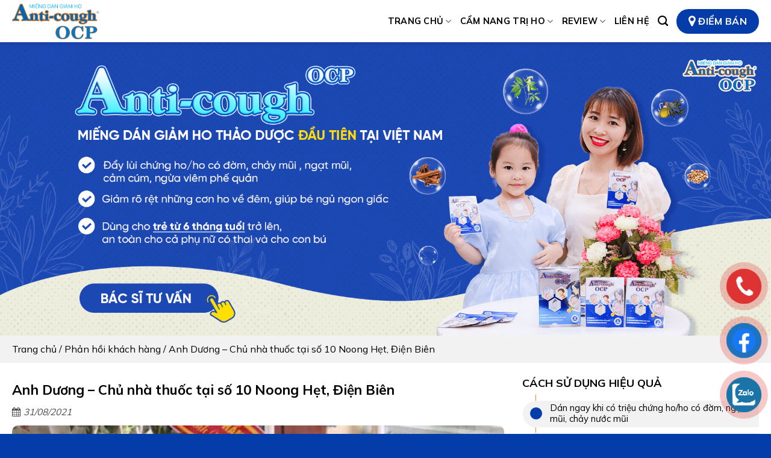

--- FILE ---
content_type: text/html; charset=UTF-8
request_url: https://anticough.vn/phan-hoi-khach-hang/anh-duong-chu-nha-thuoc-tai-so-10-noong-het-dien-bien.html
body_size: 21096
content:
<!DOCTYPE html>
<!--[if IE 9 ]> <html lang="vi" prefix="og: https://ogp.me/ns#" class="ie9 loading-site no-js"> <![endif]-->
<!--[if IE 8 ]> <html lang="vi" prefix="og: https://ogp.me/ns#" class="ie8 loading-site no-js"> <![endif]-->
<!--[if (gte IE 9)|!(IE)]><!--><html lang="vi" prefix="og: https://ogp.me/ns#" class="loading-site no-js"> <!--<![endif]-->
<head>
	<meta charset="UTF-8" />
	<link rel="profile" href="http://gmpg.org/xfn/11" />
	<link rel="pingback" href="https://anticough.vn/xmlrpc.php" />
	<link rel="stylesheet" href="https://cdnjs.cloudflare.com/ajax/libs/font-awesome/4.7.0/css/font-awesome.min.css">
	<link rel="stylesheet" href="/wp-content/themes/company/style.css">
	<script>(function(html){html.className = html.className.replace(/\bno-js\b/,'js')})(document.documentElement);</script>
	<style>img:is([sizes="auto" i], [sizes^="auto," i]) { contain-intrinsic-size: 3000px 1500px }</style>
	<meta name="viewport" content="width=device-width, initial-scale=1, maximum-scale=1" />
<!-- Tối ưu hóa công cụ tìm kiếm bởi Rank Math - https://rankmath.com/ -->
<title>Anh Dương - Chủ nhà thuốc tại số 10 Noong Hẹt, Điện Biên</title>
<meta name="robots" content="index, follow, max-snippet:-1, max-video-preview:-1, max-image-preview:large"/>
<link rel="canonical" href="https://anticough.vn/phan-hoi-khach-hang/anh-duong-chu-nha-thuoc-tai-so-10-noong-het-dien-bien.html" />
<meta property="og:locale" content="vi_VN" />
<meta property="og:type" content="article" />
<meta property="og:title" content="Anh Dương - Chủ nhà thuốc tại số 10 Noong Hẹt, Điện Biên" />
<meta property="og:description" content="Tôi là chủ  nhà thuốc trên địa bàn tỉnh Điện Biên. Tôi biết tới sản phẩm miếng dán ho Anticough và đã bán hơn 2 năm nay, tôi tư vấn  rất nhiều cho khách hàng, khách hàng phản hội lại là dùng cao dán này rất tốt và hiệu quả, “con nhà em đang ho và chảy. . ." />
<meta property="og:url" content="https://anticough.vn/phan-hoi-khach-hang/anh-duong-chu-nha-thuoc-tai-so-10-noong-het-dien-bien.html" />
<meta property="og:site_name" content="Anti Cough - Miếng dán giảm ho cho bé hiệu quả 100%" />
<meta property="article:section" content="Phản hồi khách hàng" />
<meta property="og:updated_time" content="2022-10-21T06:49:03+07:00" />
<meta property="og:image" content="https://anticough.vn/wp-content/uploads/anh-duong-chu-nha-thuoc-tai-so-10-noong-het-dien-bien-1-e1666425096649.jpg" />
<meta property="og:image:secure_url" content="https://anticough.vn/wp-content/uploads/anh-duong-chu-nha-thuoc-tai-so-10-noong-het-dien-bien-1-e1666425096649.jpg" />
<meta property="og:image:width" content="646" />
<meta property="og:image:height" content="572" />
<meta property="og:image:alt" content="Anh Dương &#8211; Chủ nhà thuốc tại số 10 Noong Hẹt, Điện Biên" />
<meta property="og:image:type" content="image/jpeg" />
<meta property="article:published_time" content="2021-08-31T06:48:13+07:00" />
<meta property="article:modified_time" content="2022-10-21T06:49:03+07:00" />
<meta name="twitter:card" content="summary_large_image" />
<meta name="twitter:title" content="Anh Dương - Chủ nhà thuốc tại số 10 Noong Hẹt, Điện Biên" />
<meta name="twitter:description" content="Tôi là chủ  nhà thuốc trên địa bàn tỉnh Điện Biên. Tôi biết tới sản phẩm miếng dán ho Anticough và đã bán hơn 2 năm nay, tôi tư vấn  rất nhiều cho khách hàng, khách hàng phản hội lại là dùng cao dán này rất tốt và hiệu quả, “con nhà em đang ho và chảy. . ." />
<meta name="twitter:image" content="https://anticough.vn/wp-content/uploads/anh-duong-chu-nha-thuoc-tai-so-10-noong-het-dien-bien-1-e1666425096649.jpg" />
<meta name="twitter:label1" content="Được viết bởi" />
<meta name="twitter:data1" content="Xuân Hương" />
<meta name="twitter:label2" content="Thời gian để đọc" />
<meta name="twitter:data2" content="Chưa đến một phút" />
<script type="application/ld+json" class="rank-math-schema">{"@context":"https://schema.org","@graph":[{"@type":["Person","Organization"],"@id":"https://anticough.vn/#person","name":"adminexe"},{"@type":"WebSite","@id":"https://anticough.vn/#website","url":"https://anticough.vn","name":"adminexe","publisher":{"@id":"https://anticough.vn/#person"},"inLanguage":"vi"},{"@type":"ImageObject","@id":"https://anticough.vn/wp-content/uploads/anh-duong-chu-nha-thuoc-tai-so-10-noong-het-dien-bien-1-e1666425096649.jpg","url":"https://anticough.vn/wp-content/uploads/anh-duong-chu-nha-thuoc-tai-so-10-noong-het-dien-bien-1-e1666425096649.jpg","width":"646","height":"572","inLanguage":"vi"},{"@type":"BreadcrumbList","@id":"https://anticough.vn/phan-hoi-khach-hang/anh-duong-chu-nha-thuoc-tai-so-10-noong-het-dien-bien.html#breadcrumb","itemListElement":[{"@type":"ListItem","position":"1","item":{"@id":"https://anticough.vn","name":"Trang ch\u1ee7"}},{"@type":"ListItem","position":"2","item":{"@id":"https://anticough.vn/phan-hoi-khach-hang","name":"Ph\u1ea3n h\u1ed3i kh\u00e1ch h\u00e0ng"}},{"@type":"ListItem","position":"3","item":{"@id":"https://anticough.vn/phan-hoi-khach-hang/anh-duong-chu-nha-thuoc-tai-so-10-noong-het-dien-bien.html","name":"Anh D\u01b0\u01a1ng &#8211; Ch\u1ee7 nh\u00e0 thu\u1ed1c t\u1ea1i s\u1ed1 10 Noong H\u1eb9t, \u0110i\u1ec7n Bi\u00ean"}}]},{"@type":"WebPage","@id":"https://anticough.vn/phan-hoi-khach-hang/anh-duong-chu-nha-thuoc-tai-so-10-noong-het-dien-bien.html#webpage","url":"https://anticough.vn/phan-hoi-khach-hang/anh-duong-chu-nha-thuoc-tai-so-10-noong-het-dien-bien.html","name":"Anh D\u01b0\u01a1ng - Ch\u1ee7 nh\u00e0 thu\u1ed1c t\u1ea1i s\u1ed1 10 Noong H\u1eb9t, \u0110i\u1ec7n Bi\u00ean","datePublished":"2021-08-31T06:48:13+07:00","dateModified":"2022-10-21T06:49:03+07:00","isPartOf":{"@id":"https://anticough.vn/#website"},"primaryImageOfPage":{"@id":"https://anticough.vn/wp-content/uploads/anh-duong-chu-nha-thuoc-tai-so-10-noong-het-dien-bien-1-e1666425096649.jpg"},"inLanguage":"vi","breadcrumb":{"@id":"https://anticough.vn/phan-hoi-khach-hang/anh-duong-chu-nha-thuoc-tai-so-10-noong-het-dien-bien.html#breadcrumb"}},{"@type":"Person","@id":"https://anticough.vn/author/adminexe","name":"Xu\u00e2n H\u01b0\u01a1ng","url":"https://anticough.vn/author/adminexe","image":{"@type":"ImageObject","@id":"https://secure.gravatar.com/avatar/78b3fc077c3f224bdd033f2215704f407bdfa8c2d4d21e3d11b0a221abae521a?s=96&amp;d=mm&amp;r=g","url":"https://secure.gravatar.com/avatar/78b3fc077c3f224bdd033f2215704f407bdfa8c2d4d21e3d11b0a221abae521a?s=96&amp;d=mm&amp;r=g","caption":"Xu\u00e2n H\u01b0\u01a1ng","inLanguage":"vi"},"sameAs":["https://anticough.vn"]},{"@type":"BlogPosting","headline":"Anh D\u01b0\u01a1ng - Ch\u1ee7 nh\u00e0 thu\u1ed1c t\u1ea1i s\u1ed1 10 Noong H\u1eb9t, \u0110i\u1ec7n Bi\u00ean","datePublished":"2021-08-31T06:48:13+07:00","dateModified":"2022-10-21T06:49:03+07:00","articleSection":"Ph\u1ea3n h\u1ed3i kh\u00e1ch h\u00e0ng","author":{"@id":"https://anticough.vn/author/adminexe","name":"Xu\u00e2n H\u01b0\u01a1ng"},"publisher":{"@id":"https://anticough.vn/#person"},"description":"T\u00f4i l\u00e0 ch\u1ee7\u00a0 nh\u00e0 thu\u1ed1c tr\u00ean \u0111\u1ecba b\u00e0n t\u1ec9nh \u0110i\u1ec7n Bi\u00ean. T\u00f4i bi\u1ebft t\u1edbi s\u1ea3n ph\u1ea9m\u00a0mi\u1ebfng d\u00e1n ho Anticough\u00a0v\u00e0 \u0111\u00e3 b\u00e1n h\u01a1n 2 n\u0103m nay, t\u00f4i t\u01b0 v\u1ea5n\u00a0 r\u1ea5t nhi\u1ec1u cho kh\u00e1ch h\u00e0ng, kh\u00e1ch h\u00e0ng ph\u1ea3n h\u1ed9i l\u1ea1i l\u00e0 d\u00f9ng cao d\u00e1n n\u00e0y r\u1ea5t t\u1ed1t v\u00e0 hi\u1ec7u qu\u1ea3, \u201ccon nh\u00e0 em \u0111ang ho v\u00e0 ch\u1ea3y n\u01b0\u1edbc m\u0169i,m\u00e0 d\u00e1n v\u00e0o h\u00f4m sau \u0111\u00e3 \u0111\u1ee1 ngay\u201d, ch\u00ednh v\u00ec th\u1ebf t\u00f4i r\u1ea5t t\u1ef1 tin t\u01b0 v\u1ea5n cho m\u1ecdi ng\u01b0\u1eddi d\u00e2n quanh khu v\u1ef1c s\u1ea3n ph\u1ea9m n\u00e0y. C\u1ea3m \u01a1n c\u00f4ng ty \u0110\u1ea1i D\u01b0\u01a1ng \u0111\u00e3 \u0111\u01b0a ra s\u1ea3n ph\u1ea9m c\u00f3 hi\u1ec7u qu\u1ea3 v\u00e0 h\u1eefu \u00edch nh\u01b0 v\u1eady.","name":"Anh D\u01b0\u01a1ng - Ch\u1ee7 nh\u00e0 thu\u1ed1c t\u1ea1i s\u1ed1 10 Noong H\u1eb9t, \u0110i\u1ec7n Bi\u00ean","@id":"https://anticough.vn/phan-hoi-khach-hang/anh-duong-chu-nha-thuoc-tai-so-10-noong-het-dien-bien.html#richSnippet","isPartOf":{"@id":"https://anticough.vn/phan-hoi-khach-hang/anh-duong-chu-nha-thuoc-tai-so-10-noong-het-dien-bien.html#webpage"},"image":{"@id":"https://anticough.vn/wp-content/uploads/anh-duong-chu-nha-thuoc-tai-so-10-noong-het-dien-bien-1-e1666425096649.jpg"},"inLanguage":"vi","mainEntityOfPage":{"@id":"https://anticough.vn/phan-hoi-khach-hang/anh-duong-chu-nha-thuoc-tai-so-10-noong-het-dien-bien.html#webpage"}}]}</script>
<!-- /Plugin SEO WordPress Rank Math -->

<link rel='dns-prefetch' href='//cdn.jsdelivr.net' />
<link rel='dns-prefetch' href='//fonts.googleapis.com' />
<link rel='dns-prefetch' href='//www.googletagmanager.com' />
<link rel="alternate" type="application/rss+xml" title="Dòng thông tin Anti Cough - Miếng dán giảm ho cho bé hiệu quả 100% &raquo;" href="https://anticough.vn/feed" />
<link rel="alternate" type="application/rss+xml" title="Anti Cough - Miếng dán giảm ho cho bé hiệu quả 100% &raquo; Dòng bình luận" href="https://anticough.vn/comments/feed" />
<link rel="prefetch" href="https://anticough.vn/wp-content/themes/flatsome/assets/js/chunk.countup.fe2c1016.js" />
<link rel="prefetch" href="https://anticough.vn/wp-content/themes/flatsome/assets/js/chunk.sticky-sidebar.a58a6557.js" />
<link rel="prefetch" href="https://anticough.vn/wp-content/themes/flatsome/assets/js/chunk.tooltips.29144c1c.js" />
<link rel="prefetch" href="https://anticough.vn/wp-content/themes/flatsome/assets/js/chunk.vendors-popups.947eca5c.js" />
<link rel="prefetch" href="https://anticough.vn/wp-content/themes/flatsome/assets/js/chunk.vendors-slider.f0d2cbc9.js" />
<script type="text/javascript">
/* <![CDATA[ */
window._wpemojiSettings = {"baseUrl":"https:\/\/s.w.org\/images\/core\/emoji\/16.0.1\/72x72\/","ext":".png","svgUrl":"https:\/\/s.w.org\/images\/core\/emoji\/16.0.1\/svg\/","svgExt":".svg","source":{"concatemoji":"https:\/\/anticough.vn\/wp-includes\/js\/wp-emoji-release.min.js?ver=6.8.3"}};
/*! This file is auto-generated */
!function(s,n){var o,i,e;function c(e){try{var t={supportTests:e,timestamp:(new Date).valueOf()};sessionStorage.setItem(o,JSON.stringify(t))}catch(e){}}function p(e,t,n){e.clearRect(0,0,e.canvas.width,e.canvas.height),e.fillText(t,0,0);var t=new Uint32Array(e.getImageData(0,0,e.canvas.width,e.canvas.height).data),a=(e.clearRect(0,0,e.canvas.width,e.canvas.height),e.fillText(n,0,0),new Uint32Array(e.getImageData(0,0,e.canvas.width,e.canvas.height).data));return t.every(function(e,t){return e===a[t]})}function u(e,t){e.clearRect(0,0,e.canvas.width,e.canvas.height),e.fillText(t,0,0);for(var n=e.getImageData(16,16,1,1),a=0;a<n.data.length;a++)if(0!==n.data[a])return!1;return!0}function f(e,t,n,a){switch(t){case"flag":return n(e,"\ud83c\udff3\ufe0f\u200d\u26a7\ufe0f","\ud83c\udff3\ufe0f\u200b\u26a7\ufe0f")?!1:!n(e,"\ud83c\udde8\ud83c\uddf6","\ud83c\udde8\u200b\ud83c\uddf6")&&!n(e,"\ud83c\udff4\udb40\udc67\udb40\udc62\udb40\udc65\udb40\udc6e\udb40\udc67\udb40\udc7f","\ud83c\udff4\u200b\udb40\udc67\u200b\udb40\udc62\u200b\udb40\udc65\u200b\udb40\udc6e\u200b\udb40\udc67\u200b\udb40\udc7f");case"emoji":return!a(e,"\ud83e\udedf")}return!1}function g(e,t,n,a){var r="undefined"!=typeof WorkerGlobalScope&&self instanceof WorkerGlobalScope?new OffscreenCanvas(300,150):s.createElement("canvas"),o=r.getContext("2d",{willReadFrequently:!0}),i=(o.textBaseline="top",o.font="600 32px Arial",{});return e.forEach(function(e){i[e]=t(o,e,n,a)}),i}function t(e){var t=s.createElement("script");t.src=e,t.defer=!0,s.head.appendChild(t)}"undefined"!=typeof Promise&&(o="wpEmojiSettingsSupports",i=["flag","emoji"],n.supports={everything:!0,everythingExceptFlag:!0},e=new Promise(function(e){s.addEventListener("DOMContentLoaded",e,{once:!0})}),new Promise(function(t){var n=function(){try{var e=JSON.parse(sessionStorage.getItem(o));if("object"==typeof e&&"number"==typeof e.timestamp&&(new Date).valueOf()<e.timestamp+604800&&"object"==typeof e.supportTests)return e.supportTests}catch(e){}return null}();if(!n){if("undefined"!=typeof Worker&&"undefined"!=typeof OffscreenCanvas&&"undefined"!=typeof URL&&URL.createObjectURL&&"undefined"!=typeof Blob)try{var e="postMessage("+g.toString()+"("+[JSON.stringify(i),f.toString(),p.toString(),u.toString()].join(",")+"));",a=new Blob([e],{type:"text/javascript"}),r=new Worker(URL.createObjectURL(a),{name:"wpTestEmojiSupports"});return void(r.onmessage=function(e){c(n=e.data),r.terminate(),t(n)})}catch(e){}c(n=g(i,f,p,u))}t(n)}).then(function(e){for(var t in e)n.supports[t]=e[t],n.supports.everything=n.supports.everything&&n.supports[t],"flag"!==t&&(n.supports.everythingExceptFlag=n.supports.everythingExceptFlag&&n.supports[t]);n.supports.everythingExceptFlag=n.supports.everythingExceptFlag&&!n.supports.flag,n.DOMReady=!1,n.readyCallback=function(){n.DOMReady=!0}}).then(function(){return e}).then(function(){var e;n.supports.everything||(n.readyCallback(),(e=n.source||{}).concatemoji?t(e.concatemoji):e.wpemoji&&e.twemoji&&(t(e.twemoji),t(e.wpemoji)))}))}((window,document),window._wpemojiSettings);
/* ]]> */
</script>
<style id='wp-emoji-styles-inline-css' type='text/css'>

	img.wp-smiley, img.emoji {
		display: inline !important;
		border: none !important;
		box-shadow: none !important;
		height: 1em !important;
		width: 1em !important;
		margin: 0 0.07em !important;
		vertical-align: -0.1em !important;
		background: none !important;
		padding: 0 !important;
	}
</style>
<style id='wp-block-library-inline-css' type='text/css'>
:root{--wp-admin-theme-color:#007cba;--wp-admin-theme-color--rgb:0,124,186;--wp-admin-theme-color-darker-10:#006ba1;--wp-admin-theme-color-darker-10--rgb:0,107,161;--wp-admin-theme-color-darker-20:#005a87;--wp-admin-theme-color-darker-20--rgb:0,90,135;--wp-admin-border-width-focus:2px;--wp-block-synced-color:#7a00df;--wp-block-synced-color--rgb:122,0,223;--wp-bound-block-color:var(--wp-block-synced-color)}@media (min-resolution:192dpi){:root{--wp-admin-border-width-focus:1.5px}}.wp-element-button{cursor:pointer}:root{--wp--preset--font-size--normal:16px;--wp--preset--font-size--huge:42px}:root .has-very-light-gray-background-color{background-color:#eee}:root .has-very-dark-gray-background-color{background-color:#313131}:root .has-very-light-gray-color{color:#eee}:root .has-very-dark-gray-color{color:#313131}:root .has-vivid-green-cyan-to-vivid-cyan-blue-gradient-background{background:linear-gradient(135deg,#00d084,#0693e3)}:root .has-purple-crush-gradient-background{background:linear-gradient(135deg,#34e2e4,#4721fb 50%,#ab1dfe)}:root .has-hazy-dawn-gradient-background{background:linear-gradient(135deg,#faaca8,#dad0ec)}:root .has-subdued-olive-gradient-background{background:linear-gradient(135deg,#fafae1,#67a671)}:root .has-atomic-cream-gradient-background{background:linear-gradient(135deg,#fdd79a,#004a59)}:root .has-nightshade-gradient-background{background:linear-gradient(135deg,#330968,#31cdcf)}:root .has-midnight-gradient-background{background:linear-gradient(135deg,#020381,#2874fc)}.has-regular-font-size{font-size:1em}.has-larger-font-size{font-size:2.625em}.has-normal-font-size{font-size:var(--wp--preset--font-size--normal)}.has-huge-font-size{font-size:var(--wp--preset--font-size--huge)}.has-text-align-center{text-align:center}.has-text-align-left{text-align:left}.has-text-align-right{text-align:right}#end-resizable-editor-section{display:none}.aligncenter{clear:both}.items-justified-left{justify-content:flex-start}.items-justified-center{justify-content:center}.items-justified-right{justify-content:flex-end}.items-justified-space-between{justify-content:space-between}.screen-reader-text{border:0;clip-path:inset(50%);height:1px;margin:-1px;overflow:hidden;padding:0;position:absolute;width:1px;word-wrap:normal!important}.screen-reader-text:focus{background-color:#ddd;clip-path:none;color:#444;display:block;font-size:1em;height:auto;left:5px;line-height:normal;padding:15px 23px 14px;text-decoration:none;top:5px;width:auto;z-index:100000}html :where(.has-border-color){border-style:solid}html :where([style*=border-top-color]){border-top-style:solid}html :where([style*=border-right-color]){border-right-style:solid}html :where([style*=border-bottom-color]){border-bottom-style:solid}html :where([style*=border-left-color]){border-left-style:solid}html :where([style*=border-width]){border-style:solid}html :where([style*=border-top-width]){border-top-style:solid}html :where([style*=border-right-width]){border-right-style:solid}html :where([style*=border-bottom-width]){border-bottom-style:solid}html :where([style*=border-left-width]){border-left-style:solid}html :where(img[class*=wp-image-]){height:auto;max-width:100%}:where(figure){margin:0 0 1em}html :where(.is-position-sticky){--wp-admin--admin-bar--position-offset:var(--wp-admin--admin-bar--height,0px)}@media screen and (max-width:600px){html :where(.is-position-sticky){--wp-admin--admin-bar--position-offset:0px}}
</style>
<style id='classic-theme-styles-inline-css' type='text/css'>
/*! This file is auto-generated */
.wp-block-button__link{color:#fff;background-color:#32373c;border-radius:9999px;box-shadow:none;text-decoration:none;padding:calc(.667em + 2px) calc(1.333em + 2px);font-size:1.125em}.wp-block-file__button{background:#32373c;color:#fff;text-decoration:none}
</style>
<link rel='stylesheet' id='contact-form-7-css' href='https://anticough.vn/wp-content/plugins/contact-form-7/includes/css/styles.css?ver=6.0.6' type='text/css' media='all' />
<link rel='stylesheet' id='kk-star-ratings-css' href='https://anticough.vn/wp-content/plugins/kk-star-ratings/src/core/public/css/kk-star-ratings.min.css?ver=5.4.10.2' type='text/css' media='all' />
<link rel='stylesheet' id='ez-toc-css' href='https://anticough.vn/wp-content/plugins/easy-table-of-contents/assets/css/screen.min.css?ver=2.0.73' type='text/css' media='all' />
<style id='ez-toc-inline-css' type='text/css'>
div#ez-toc-container .ez-toc-title {font-size: 120%;}div#ez-toc-container .ez-toc-title {font-weight: 500;}div#ez-toc-container ul li {font-size: 95%;}div#ez-toc-container ul li {font-weight: 500;}div#ez-toc-container nav ul ul li {font-size: 90%;}div#ez-toc-container {width: 100%;}
.ez-toc-container-direction {direction: ltr;}.ez-toc-counter ul{counter-reset: item ;}.ez-toc-counter nav ul li a::before {content: counters(item, '.', decimal) '. ';display: inline-block;counter-increment: item;flex-grow: 0;flex-shrink: 0;margin-right: .2em; float: left; }.ez-toc-widget-direction {direction: ltr;}.ez-toc-widget-container ul{counter-reset: item ;}.ez-toc-widget-container nav ul li a::before {content: counters(item, '.', decimal) '. ';display: inline-block;counter-increment: item;flex-grow: 0;flex-shrink: 0;margin-right: .2em; float: left; }
</style>
<link rel='stylesheet' id='flatsome-main-css' href='https://anticough.vn/wp-content/themes/flatsome/assets/css/flatsome.css?ver=3.15.2' type='text/css' media='all' />
<style id='flatsome-main-inline-css' type='text/css'>
@font-face {
				font-family: "fl-icons";
				font-display: block;
				src: url(https://anticough.vn/wp-content/themes/flatsome/assets/css/icons/fl-icons.eot?v=3.15.2);
				src:
					url(https://anticough.vn/wp-content/themes/flatsome/assets/css/icons/fl-icons.eot#iefix?v=3.15.2) format("embedded-opentype"),
					url(https://anticough.vn/wp-content/themes/flatsome/assets/css/icons/fl-icons.woff2?v=3.15.2) format("woff2"),
					url(https://anticough.vn/wp-content/themes/flatsome/assets/css/icons/fl-icons.ttf?v=3.15.2) format("truetype"),
					url(https://anticough.vn/wp-content/themes/flatsome/assets/css/icons/fl-icons.woff?v=3.15.2) format("woff"),
					url(https://anticough.vn/wp-content/themes/flatsome/assets/css/icons/fl-icons.svg?v=3.15.2#fl-icons) format("svg");
			}
</style>
<link rel='stylesheet' id='flatsome-style-css' href='https://anticough.vn/wp-content/themes/company/style.css?ver=1.7.8' type='text/css' media='all' />
<link rel='stylesheet' id='flatsome-googlefonts-css' href='//fonts.googleapis.com/css?family=Mulish%3Aregular%2C700%2Cregular%2Cregular%7CDancing+Script%3Aregular%2C400&#038;display=swap&#038;ver=3.9' type='text/css' media='all' />
<script type="text/javascript" src="https://anticough.vn/wp-includes/js/jquery/jquery.min.js?ver=3.7.1" id="jquery-core-js"></script>
<script type="text/javascript" src="https://anticough.vn/wp-includes/js/jquery/jquery-migrate.min.js?ver=3.4.1" id="jquery-migrate-js"></script>
<script type="text/javascript" src="https://anticough.vn/wp-content/plugins/foxtool/link/index.js?ver=2.5.1" id="index-ft-js"></script>
<link rel="https://api.w.org/" href="https://anticough.vn/wp-json/" /><link rel="alternate" title="JSON" type="application/json" href="https://anticough.vn/wp-json/wp/v2/posts/538" /><link rel="EditURI" type="application/rsd+xml" title="RSD" href="https://anticough.vn/xmlrpc.php?rsd" />
<meta name="generator" content="WordPress 6.8.3" />
<link rel='shortlink' href='https://anticough.vn/?p=538' />
<link rel="alternate" title="oNhúng (JSON)" type="application/json+oembed" href="https://anticough.vn/wp-json/oembed/1.0/embed?url=https%3A%2F%2Fanticough.vn%2Fphan-hoi-khach-hang%2Fanh-duong-chu-nha-thuoc-tai-so-10-noong-het-dien-bien.html" />
<link rel="alternate" title="oNhúng (XML)" type="text/xml+oembed" href="https://anticough.vn/wp-json/oembed/1.0/embed?url=https%3A%2F%2Fanticough.vn%2Fphan-hoi-khach-hang%2Fanh-duong-chu-nha-thuoc-tai-so-10-noong-het-dien-bien.html&#038;format=xml" />
<meta name="generator" content="Site Kit by Google 1.151.0" /><!--[if IE]><link rel="stylesheet" type="text/css" href="https://anticough.vn/wp-content/themes/flatsome/assets/css/ie-fallback.css"><script src="//cdnjs.cloudflare.com/ajax/libs/html5shiv/3.6.1/html5shiv.js"></script><script>var head = document.getElementsByTagName('head')[0],style = document.createElement('style');style.type = 'text/css';style.styleSheet.cssText = ':before,:after{content:none !important';head.appendChild(style);setTimeout(function(){head.removeChild(style);}, 0);</script><script src="https://anticough.vn/wp-content/themes/flatsome/assets/libs/ie-flexibility.js"></script><![endif]--><!-- Google tag (gtag.js) - Google Analytics -->
<script async src="https://www.googletagmanager.com/gtag/js?id=G-BKF78W25PX">
</script>
<script>
  window.dataLayer = window.dataLayer || [];
  function gtag(){dataLayer.push(arguments);}
  gtag('js', new Date());

  gtag('config', 'G-BKF78W25PX');
</script>
<!-- Google tag (gtag.js) -->
<script async src="https://www.googletagmanager.com/gtag/js?id=G-5Q872WWSVK"></script>
<script>
  window.dataLayer = window.dataLayer || [];
  function gtag(){dataLayer.push(arguments);}
  gtag('js', new Date());

  gtag('config', 'G-5Q872WWSVK');
</script>
<!-- Google tag (gtag.js) -->
<script async src="https://www.googletagmanager.com/gtag/js?id=AW-786614312"></script>
<script>
  window.dataLayer = window.dataLayer || [];
  function gtag(){dataLayer.push(arguments);}
  gtag('js', new Date());

  gtag('config', 'AW-786614312');
</script>
<!-- Event snippet for Website traffic conversion page -->
<script>
  gtag('event', 'conversion', {'send_to': 'AW-786614312/MvSICIrm7IEYEKiQi_cC'});
</script>
<!-- Google Tag Manager -->
<script>(function(w,d,s,l,i){w[l]=w[l]||[];w[l].push({'gtm.start':
new Date().getTime(),event:'gtm.js'});var f=d.getElementsByTagName(s)[0],
j=d.createElement(s),dl=l!='dataLayer'?'&l='+l:'';j.async=true;j.src=
'https://www.googletagmanager.com/gtm.js?id='+i+dl;f.parentNode.insertBefore(j,f);
})(window,document,'script','dataLayer','GTM-52M7N3G');</script>
<!-- End Google Tag Manager --><link rel="icon" href="https://anticough.vn/wp-content/uploads/favicon.png" sizes="32x32" />
<link rel="icon" href="https://anticough.vn/wp-content/uploads/favicon.png" sizes="192x192" />
<link rel="apple-touch-icon" href="https://anticough.vn/wp-content/uploads/favicon.png" />
<meta name="msapplication-TileImage" content="https://anticough.vn/wp-content/uploads/favicon.png" />
<style id="custom-css" type="text/css">:root {--primary-color: #043caa;}.full-width .ubermenu-nav, .container, .row{max-width: 1270px}.row.row-collapse{max-width: 1240px}.row.row-small{max-width: 1262.5px}.row.row-large{max-width: 1300px}.header-main{height: 70px}#logo img{max-height: 70px}#logo{width:200px;}#logo img{padding:5px 0;}.header-top{min-height: 30px}.transparent .header-main{height: 90px}.transparent #logo img{max-height: 90px}.has-transparent + .page-title:first-of-type,.has-transparent + #main > .page-title,.has-transparent + #main > div > .page-title,.has-transparent + #main .page-header-wrapper:first-of-type .page-title{padding-top: 90px;}.header.show-on-scroll,.stuck .header-main{height:60px!important}.stuck #logo img{max-height: 60px!important}.header-bg-color {background-color: #ffffff}.header-bottom {background-color: #f1f1f1}.header-main .nav > li > a{line-height: 16px }.stuck .header-main .nav > li > a{line-height: 40px }@media (max-width: 549px) {.header-main{height: 75px}#logo img{max-height: 75px}}.nav-dropdown-has-arrow.nav-dropdown-has-border li.has-dropdown:before{border-bottom-color: #ffffff;}.nav .nav-dropdown{border-color: #ffffff }.nav-dropdown{font-size:95%}.nav-dropdown-has-arrow li.has-dropdown:after{border-bottom-color: #ffffff;}.nav .nav-dropdown{background-color: #ffffff}/* Color */.accordion-title.active, .has-icon-bg .icon .icon-inner,.logo a, .primary.is-underline, .primary.is-link, .badge-outline .badge-inner, .nav-outline > li.active> a,.nav-outline >li.active > a, .cart-icon strong,[data-color='primary'], .is-outline.primary{color: #043caa;}/* Color !important */[data-text-color="primary"]{color: #043caa!important;}/* Background Color */[data-text-bg="primary"]{background-color: #043caa;}/* Background */.scroll-to-bullets a,.featured-title, .label-new.menu-item > a:after, .nav-pagination > li > .current,.nav-pagination > li > span:hover,.nav-pagination > li > a:hover,.has-hover:hover .badge-outline .badge-inner,button[type="submit"], .button.wc-forward:not(.checkout):not(.checkout-button), .button.submit-button, .button.primary:not(.is-outline),.featured-table .title,.is-outline:hover, .has-icon:hover .icon-label,.nav-dropdown-bold .nav-column li > a:hover, .nav-dropdown.nav-dropdown-bold > li > a:hover, .nav-dropdown-bold.dark .nav-column li > a:hover, .nav-dropdown.nav-dropdown-bold.dark > li > a:hover, .header-vertical-menu__opener ,.is-outline:hover, .tagcloud a:hover,.grid-tools a, input[type='submit']:not(.is-form), .box-badge:hover .box-text, input.button.alt,.nav-box > li > a:hover,.nav-box > li.active > a,.nav-pills > li.active > a ,.current-dropdown .cart-icon strong, .cart-icon:hover strong, .nav-line-bottom > li > a:before, .nav-line-grow > li > a:before, .nav-line > li > a:before,.banner, .header-top, .slider-nav-circle .flickity-prev-next-button:hover svg, .slider-nav-circle .flickity-prev-next-button:hover .arrow, .primary.is-outline:hover, .button.primary:not(.is-outline), input[type='submit'].primary, input[type='submit'].primary, input[type='reset'].button, input[type='button'].primary, .badge-inner{background-color: #043caa;}/* Border */.nav-vertical.nav-tabs > li.active > a,.scroll-to-bullets a.active,.nav-pagination > li > .current,.nav-pagination > li > span:hover,.nav-pagination > li > a:hover,.has-hover:hover .badge-outline .badge-inner,.accordion-title.active,.featured-table,.is-outline:hover, .tagcloud a:hover,blockquote, .has-border, .cart-icon strong:after,.cart-icon strong,.blockUI:before, .processing:before,.loading-spin, .slider-nav-circle .flickity-prev-next-button:hover svg, .slider-nav-circle .flickity-prev-next-button:hover .arrow, .primary.is-outline:hover{border-color: #043caa}.nav-tabs > li.active > a{border-top-color: #043caa}.widget_shopping_cart_content .blockUI.blockOverlay:before { border-left-color: #043caa }.woocommerce-checkout-review-order .blockUI.blockOverlay:before { border-left-color: #043caa }/* Fill */.slider .flickity-prev-next-button:hover svg,.slider .flickity-prev-next-button:hover .arrow{fill: #043caa;}/* Background Color */[data-icon-label]:after, .secondary.is-underline:hover,.secondary.is-outline:hover,.icon-label,.button.secondary:not(.is-outline),.button.alt:not(.is-outline), .badge-inner.on-sale, .button.checkout, .single_add_to_cart_button, .current .breadcrumb-step{ background-color:#ff8616; }[data-text-bg="secondary"]{background-color: #ff8616;}/* Color */.secondary.is-underline,.secondary.is-link, .secondary.is-outline,.stars a.active, .star-rating:before, .woocommerce-page .star-rating:before,.star-rating span:before, .color-secondary{color: #ff8616}/* Color !important */[data-text-color="secondary"]{color: #ff8616!important;}/* Border */.secondary.is-outline:hover{border-color:#ff8616}@media screen and (max-width: 549px){body{font-size: 100%;}}body{font-family:"Mulish", sans-serif}body{font-weight: 0}body{color: #000000}.nav > li > a {font-family:"Mulish", sans-serif;}.mobile-sidebar-levels-2 .nav > li > ul > li > a {font-family:"Mulish", sans-serif;}.nav > li > a {font-weight: 0;}.mobile-sidebar-levels-2 .nav > li > ul > li > a {font-weight: 0;}h1,h2,h3,h4,h5,h6,.heading-font, .off-canvas-center .nav-sidebar.nav-vertical > li > a{font-family: "Mulish", sans-serif;}h1,h2,h3,h4,h5,h6,.heading-font,.banner h1,.banner h2{font-weight: 700;}h1,h2,h3,h4,h5,h6,.heading-font{color: #000000;}.breadcrumbs{text-transform: none;}.section-title span{text-transform: none;}.alt-font{font-family: "Dancing Script", sans-serif;}.alt-font{font-weight: 400!important;}.header:not(.transparent) .header-nav-main.nav > li > a {color: #000000;}.header:not(.transparent) .header-nav-main.nav > li > a:hover,.header:not(.transparent) .header-nav-main.nav > li.active > a,.header:not(.transparent) .header-nav-main.nav > li.current > a,.header:not(.transparent) .header-nav-main.nav > li > a.active,.header:not(.transparent) .header-nav-main.nav > li > a.current{color: #043caa;}.header-nav-main.nav-line-bottom > li > a:before,.header-nav-main.nav-line-grow > li > a:before,.header-nav-main.nav-line > li > a:before,.header-nav-main.nav-box > li > a:hover,.header-nav-main.nav-box > li.active > a,.header-nav-main.nav-pills > li > a:hover,.header-nav-main.nav-pills > li.active > a{color:#FFF!important;background-color: #043caa;}a{color: #9e5b1c;}.widget a{color: #000000;}.widget a:hover{color: #9e5b1c;}.widget .tagcloud a:hover{border-color: #9e5b1c; background-color: #9e5b1c;}.absolute-footer, html{background-color: #043caa}/* Custom CSS */.header-main .nav > li > ul {padding: 0;}.header-main .nav > li > ul > li > a {color: #000;}.hometitle {margin-bottom: 20px;font-size: 28px;}.hometitle span {color: #043caa;}.homeproduct {padding: 60px 0 40px 0;}.homeproduct table td {border: none!important;color: #000!important;}.button i {padding-left: 5px;}.homeproduct .button {border:1px solid;font-weight: normal;border-radius: 5px;}.homeuse {background: url(/wp-content/uploads/bg-s2.png)top center no-repeat;background-size:cover;padding: 0px 0 200px 0;margin-top: 40px;margin-bottom: -250px;}.vector-circle {transform: translateX(0%);width: 950px;height: 400px;border-radius: 50%;border: 2px dashed;border-color: transparent transparent #FF8616 transparent;z-index: 0;margin: auto;margin-bottom: -150px;margin-top: -250px}.homeuse .col:nth-child(3) {padding-top: 100px;}.homeuse img {margin-bottom: 10px;}.homeuse p {font-size: 16px;font-weight: bold;line-height: 1.5;color: #043caa;}.homeusers {padding: 60px 0 20px;}.homeusers .box, .homeusers .box-image {border-radius: 20px;}.homeusers .box-text {font-size: inherit!important;}.homehow img {border-radius: 10px;}.homehow h3 {color: #ff8616;font-size: 24px;}.homehow .button {border-radius: 5px;margin-top: 10px;}.homehow ul {margin-left: 18px;margin-bottom: 0;}.homehow ul li {margin-bottom: 5px;}.homeuudiem {background: #043caa;padding: 60px 0 30px 0;margin-top: 40px;margin-bottom: 60px;}.homeuudiem .title span {display: inline-block;width: 77px;height: 91px;background:url(/wp-content/uploads/stt.png);font-size: 30px;font-weight: bold;line-height: 91px;color: #FF8616;}.homeuudiem .content {text-align: justify;}.feedbacks .col-inner {border:1px solid #ccc;padding: 60px 15px 15px 15px;border-radius: 10px;}.feedbacks .flickity-page-dots {bottom: -10px;}.feedbacks img {margin-bottom: -50px;position: relative;z-index: 99;margin-left: 20px;padding-top: 15px;width: 80px}.feedbacks .fbimg {margin-left: 20px;}.feedbacks .fbimg:before {content: '';position: absolute;left: 50px;top: 10px;display: block;width: 90px;height: 90px;background-color: #FF8616;opacity: 0.3;transform: rotate(15deg);z-index: -1;border-radius: 18px;}.feedbacks .title {font-weight: bold;padding-top: 10px;margin-bottom: 0px;font-size: 18px;}.feedbacks .subtitle {opacity: 0.7;margin-bottom: 10px;}.feedbacks .content {font-size: 13px;text-align: justify;}.homemagazine {background: #f9f9f9;padding: 50px 0 40px 0;}.homemagazine .col-inner {text-align: center;padding: 10px;background: #fff;border-radius: 10px;}.homenews {padding: 60px 0 40px 0;background: #f9f9f9;}.homenews .box-text {padding: 10px 15px;}.homenews .relatedtitlea {color: #000;font-size: 16px;height: 45px;overflow: hidden;text-overflow: ellipsis;-webkit-line-clamp: 2;display: -webkit-box;-webkit-box-orient: vertical;text-align:justify;}.homenews .flickity-page-dots {bottom: -10px;}.homepage {padding-top: 10px;}.customfooter {padding-top: 60px;padding-bottom: 40px;}.customfooter p {margin-bottom: 10px;}.customfooter i {padding-right: 5px;}.cta { position:fixed;right:0px;bottom:20px;width:90px;z-index:9999;}.ctaitem { position: relative;visibility: visible;background-color: transparent;width: 90px;height: 90px;cursor: pointer;z-index: 9999;transition: visibility .5s;left: 0;bottom: 0;display: block;}.ctabg {width: 60px;height: 60px;top: 15px;left: 15px;position: absolute;box-shadow: 0 0 0 0 #dd3333;border-radius: 50%;border: 2px solid transparent;-webkit-animation: zigzag 2.3s infinite ease-in-out;animation: zigzag 2.3s infinite ease-in-out;transition: all .5s;-webkit-transform-origin: 50% 50%;-ms-transform-origin: 50% 50%;transform-origin: 50% 50%;-webkit-animuiion: zoom 1.3s infinite;animation: zoom 1.3s infinite;z-index: 9!important;}.ctaimg {width: 40px;height: 40px;line-height: 40px;top: 23px;left: 25px;position: absolute;border-radius: 50%;display: flex;justify-content: center;-webkit-animation: zigzag 2s infinite ease-in-out;animation: zigzag 2s infinite ease-in-out;z-index: 9!important;}.ctaimg a {display:block;z-index: 1;}.cta .content {position: absolute;right: 30px;z-index: 0!important;border-radius: 99px;top: 20px;align-items: center;color: #fff;width: 0;padding:0;line-height: 1;font-size: 0;border-radius: 50px;transition: 0.5s;}.ctaitem:hover .content {width: 180px;transition: 0.5s;font-size: 18px!important;padding: 18px 20px;}.bottomctas {position: fixed;bottom: 0;left: 0;text-align:center;z-index: 9999;}.bottomctas .col-inner {padding: 5px 0;}.bottomctas .col + .col {border-left: 1px solid #fff!important;}.bottomctas img {-webkit-animation: zigzag 2s infinite ease-in-out;animation: zigzag 2s infinite ease-in-out;z-index: 9!important;width: 30px;} .bottomctas a {color: #fff!important;font-size: 12px;font-weight: bold;}.absolute-footer {border-top: 1px solid #f9f9f9!important;color: #fff!important;}.slider-nav-dark .dot {background: #043caa!important;opacity: 1!important;border: none!important;}.slider-nav-dark .dot.is-selected {background: #ff8616!important;opacity:1;}.titlea, .custompostlist .relatedtitlea {color: #000;font-weight: bold;}.mostpopular {background: #f9f9f9!important;margin-bottom: 10px;border-radius: 5px;}.mostpopular img {border-radius: 5px;}.mostpopular .col-inner {padding: 10px;}.mostpopular p {margin-bottom: 0;line-height: 1.2;}.mostpopular .title a {color: #000;font-size: 15px;padding-bottom: 8px;display: block;font-weight: bold;}.mostpopular .postdate {font-size: 13px;}.postinner, .postinner .box, .postinner .box-image, .postgrid .col-inner, .postgrid .box, .postgrid .box-image, .postslider .col-inner, .postslider .box, .postslider .box-image {border-radius: 10px;}.post-sidebar .textwidget img, .single-page img {border-radius: 10px;width: 100%;height: auto;}.contact-page p {margin-bottom: 10px;}.contact-page i {padding-right: 5px;color: #043caa;}.wpcf7-text, .wpcf7-textarea {border: 1px solid #043caa!important;border-radius: 4px!important;box-shadow: none!important;}.wpcf7-submit {border-radius: 5px!important;}.homelocal {padding: 60px 0 40px 0;}.devvn_localstore_wrap {border: 1px solid #ff8616;}.devvn_localstore_wrap ::placeholder, .dvls_flex_box{color: #fff;}.localstore_box:nth-child(odd) {background: #fff;}.stuck .localmap, .localmap {background: #043caa;padding: 8px 20px!important;border-radius: 99px;color: #fff!important;font-size: 16px!important;line-height: inherit!important;}.localmap i {color: #fff!important;padding-right: 5px;}.textwidget .title {font-weight: bold;font-size: 18px;margin-bottom: 5px;}.textwidget ul {border-left: 1px solid #ff8616;padding: 10px 0 5px 0;margin-left: 22px;margin-bottom: 20px;}.textwidget ul li {font-size: 16px;background: #f2f2f2;color: #000;border-radius: 99px 5px 5px 99px;padding: 3px 10px 5px 45px;margin-left: -22px;line-height: 1.2;font-size: 15px;min-height: 44px;}.textwidget ul li:before {content:'';width: 20px;height: 20px;background: #043caa;display: block;position: absolute;left: 13px;border-radius: 50%;margin-top: 8px;}.bacsi .col-inner {padding: 50px 0 0px 0;}.bacsi .col-inner img {max-width: 200px;border-radius: 50%;margin-bottom: 10px;}.bacsi .col-inner .title {color: #043caa;font-weight: bold;}.bacsi ul {margin-left: 18px;}.dvls_flex_box ::placeholder, .devvn_localstore_wrap select {color: #000!important;}.dvls_flex_box input, .devvn_localstore_wrap select {background: #fff!important}.devvn_localstore_wrap option {background: #043caa;}/* Custom CSS Tablet */@media (max-width: 849px){.mainnews .box-text, .subnews .box-text {padding-top: 50px;}}/* Custom CSS Mobile */@media (max-width: 549px){.mbtitle {display: block;text-align: center;}.vector-circle {display: none;}.homeuse .col:nth-child(3) {padding-top: 0!important;}}.label-new.menu-item > a:after{content:"New";}.label-hot.menu-item > a:after{content:"Hot";}.label-sale.menu-item > a:after{content:"Sale";}.label-popular.menu-item > a:after{content:"Popular";}</style></head>

<body class="wp-singular post-template-default single single-post postid-538 single-format-standard wp-theme-flatsome wp-child-theme-company header-shadow lightbox nav-dropdown-has-arrow nav-dropdown-has-shadow nav-dropdown-has-border mobile-submenu-slide mobile-submenu-slide-levels-1">

<!-- Google Tag Manager (noscript) -->
<noscript><iframe src="https://www.googletagmanager.com/ns.html?id=GTM-52M7N3G"
height="0" width="0" style="display:none;visibility:hidden"></iframe></noscript>
<!-- End Google Tag Manager (noscript) -->
<a class="skip-link screen-reader-text" href="#main">Skip to content</a>

<div id="wrapper">

	
	<header id="header" class="header has-sticky sticky-jump">
		<div class="header-wrapper">
			<div id="masthead" class="header-main ">
      <div class="header-inner flex-row container logo-left" role="navigation">

          <!-- Logo -->
          <div id="logo" class="flex-col logo">
            
<!-- Header logo -->
<a href="https://anticough.vn/" title="Anti Cough &#8211; Miếng dán giảm ho cho bé hiệu quả 100%" rel="home">
		<img width="2961" height="1236" src="https://anticough.vn/wp-content/uploads/logo-2.png" class="header_logo header-logo" alt="Anti Cough &#8211; Miếng dán giảm ho cho bé hiệu quả 100%"/><img  width="155" height="58" src="https://anticough.vn/wp-content/uploads/logo-1.png" class="header-logo-dark" alt=""/></a>
          </div>

          <!-- Mobile Left Elements -->
          <div class="flex-col show-for-medium flex-left">
            <ul class="mobile-nav nav nav-left ">
                          </ul>
          </div>

          <!-- Left Elements -->
          <div class="flex-col hide-for-medium flex-left
            flex-grow">
            <ul class="header-nav header-nav-main nav nav-left  nav-size-medium nav-uppercase" >
                          </ul>
          </div>

          <!-- Right Elements -->
          <div class="flex-col hide-for-medium flex-right">
            <ul class="header-nav header-nav-main nav nav-right  nav-size-medium nav-uppercase">
              <li id="menu-item-433" class="menu-item menu-item-type-post_type menu-item-object-page menu-item-home menu-item-has-children menu-item-433 menu-item-design-default has-dropdown"><a href="https://anticough.vn/" class="nav-top-link">Trang chủ<i class="icon-angle-down" ></i></a>
<ul class="sub-menu nav-dropdown nav-dropdown-default">
	<li id="menu-item-604" class="menu-item menu-item-type-post_type menu-item-object-page menu-item-604"><a href="https://anticough.vn/thanh-phan">Thành phần</a></li>
	<li id="menu-item-603" class="menu-item menu-item-type-post_type menu-item-object-page menu-item-603"><a href="https://anticough.vn/chung-nhan">Chứng nhận</a></li>
</ul>
</li>
<li id="menu-item-590" class="menu-item menu-item-type-post_type menu-item-object-page menu-item-has-children menu-item-590 menu-item-design-default has-dropdown"><a href="https://anticough.vn/cam-nang-tri-ho" class="nav-top-link">Cẩm nang trị ho<i class="icon-angle-down" ></i></a>
<ul class="sub-menu nav-dropdown nav-dropdown-default">
	<li id="menu-item-283" class="menu-item menu-item-type-taxonomy menu-item-object-category menu-item-283"><a href="https://anticough.vn/bac-si-tu-van">Bác sĩ tư vấn</a></li>
	<li id="menu-item-591" class="menu-item menu-item-type-taxonomy menu-item-object-category menu-item-591"><a href="https://anticough.vn/tin-tuc">Tin tức</a></li>
</ul>
</li>
<li id="menu-item-592" class="menu-item menu-item-type-post_type menu-item-object-page menu-item-has-children menu-item-592 menu-item-design-default has-dropdown"><a href="https://anticough.vn/review" class="nav-top-link">Review<i class="icon-angle-down" ></i></a>
<ul class="sub-menu nav-dropdown nav-dropdown-default">
	<li id="menu-item-437" class="menu-item menu-item-type-taxonomy menu-item-object-category current-post-ancestor current-menu-parent current-post-parent menu-item-437 active"><a href="https://anticough.vn/phan-hoi-khach-hang">Khách hàng</a></li>
	<li id="menu-item-593" class="menu-item menu-item-type-taxonomy menu-item-object-category menu-item-593"><a href="https://anticough.vn/quay-thuoc">Quầy thuốc</a></li>
</ul>
</li>
<li id="menu-item-439" class="menu-item menu-item-type-post_type menu-item-object-page menu-item-439 menu-item-design-default"><a href="https://anticough.vn/lien-he" class="nav-top-link">Liên hệ</a></li>
<li class="header-search header-search-dropdown has-icon has-dropdown menu-item-has-children">
		<a href="#" aria-label="Search" class="is-small"><i class="icon-search" ></i></a>
		<ul class="nav-dropdown nav-dropdown-default">
	 	<li class="header-search-form search-form html relative has-icon">
	<div class="header-search-form-wrapper">
		<div class="searchform-wrapper ux-search-box relative is-normal"><form method="get" class="searchform" action="https://anticough.vn/" role="search">
		<div class="flex-row relative">
			<div class="flex-col flex-grow">
	   	   <input type="search" class="search-field mb-0" name="s" value="" id="s" placeholder="Search&hellip;" />
			</div>
			<div class="flex-col">
				<button type="submit" class="ux-search-submit submit-button secondary button icon mb-0" aria-label="Submit">
					<i class="icon-search" ></i>				</button>
			</div>
		</div>
    <div class="live-search-results text-left z-top"></div>
</form>
</div>	</div>
</li>	</ul>
</li>
<li class="html custom html_topbar_left"><a href="/diem-ban.html" class="localmap dark"><i class="fa fa-map-marker"></i>ĐIỂM BÁN</a></li>            </ul>
          </div>

          <!-- Mobile Right Elements -->
          <div class="flex-col show-for-medium flex-right">
            <ul class="mobile-nav nav nav-right ">
              <li class="nav-icon has-icon">
  		<a href="#" data-open="#main-menu" data-pos="left" data-bg="main-menu-overlay" data-color="" class="is-small" aria-label="Menu" aria-controls="main-menu" aria-expanded="false">
		
		  <i class="icon-menu" ></i>
		  		</a>
	</li>            </ul>
          </div>

      </div>
     
      </div>
<div class="header-bg-container fill"><div class="header-bg-image fill"></div><div class="header-bg-color fill"></div></div>		</div>
	</header>

		
						<img src="https://anticough.vn/wp-content/uploads/banner.png" alt="Anh Dương - Chủ nhà thuốc tại số 10 Noong Hẹt, Điện Biên" style="width: 100%; margin-bottom:0">				
	<div class="custombread">
		<div class="bread-inner">
						<nav aria-label="breadcrumbs" class="rank-math-breadcrumb"><p><a href="https://anticough.vn">Trang chủ</a><span class="separator"> / </span><a href="https://anticough.vn/phan-hoi-khach-hang">Phản hồi khách hàng</a><span class="separator"> / </span><span class="last">Anh Dương &#8211; Chủ nhà thuốc tại số 10 Noong Hẹt, Điện Biên</span></p></nav>		</div>
	</div>
	
	<main id="main" class="">

<div id="content" class="blog-wrapper blog-single page-wrapper">
	

<div class="row row-normal">

	<div class="large-8 col">
		


<article id="post-538" class="post-538 post type-post status-publish format-standard has-post-thumbnail hentry category-phan-hoi-khach-hang">
	<div class="article-inner ">
		<header class="entry-header">
	<div class="entry-header-text entry-header-text-top">
		<h1 class="entry-title text-left">Anh Dương &#8211; Chủ nhà thuốc tại số 10 Noong Hẹt, Điện Biên</h1>			<p class="postmetas">
							<span class="postdate"><i class="fa fa-calendar"></i>31/08/2021</span>
											</p>
			
							
		</div>
				</header>
		<div class="entry-content single-page">
	<p><img fetchpriority="high" decoding="async" class="aligncenter size-full wp-image-539" src="https://s3-ap-southeast-1.amazonaws.com/fromhoatnmwithlove/wp-media-folder-anti-cough-mieng-dan-giam-ho-cho-be-hieu-qua-100/wp-content/uploads/anh-duong-chu-nha-thuoc-tai-so-10-noong-het-dien-bien-1.jpg" alt="" width="660" height="577" /></p>
<p>Tôi là chủ  nhà thuốc trên địa bàn tỉnh Điện Biên. Tôi biết tới sản phẩm <a href="https://anticough.vn/">miếng dán ho Anticough</a> và đã bán hơn 2 năm nay, tôi tư vấn  rất nhiều cho khách hàng, khách hàng phản hội lại là dùng cao dán này rất tốt và hiệu quả, “con nhà em đang ho và chảy nước mũi,mà dán vào hôm sau đã đỡ ngay”, chính vì thế tôi rất tự tin tư vấn cho mọi người dân quanh khu vực sản phẩm này. Cảm ơn công ty Đại Dương đã đưa ra sản phẩm có hiệu quả và hữu ích như vậy.</p>

	
	<div class="blog-share text-center"><div class="is-divider medium"></div><div class="social-icons share-icons share-row relative" ><a href="whatsapp://send?text=Anh%20D%C6%B0%C6%A1ng%20%26%238211%3B%20Ch%E1%BB%A7%20nh%C3%A0%20thu%E1%BB%91c%20t%E1%BA%A1i%20s%E1%BB%91%2010%20Noong%20H%E1%BA%B9t%2C%20%C4%90i%E1%BB%87n%20Bi%C3%AAn - https://anticough.vn/phan-hoi-khach-hang/anh-duong-chu-nha-thuoc-tai-so-10-noong-het-dien-bien.html" data-action="share/whatsapp/share" class="icon button circle is-outline tooltip whatsapp show-for-medium" title="Share on WhatsApp" aria-label="Share on WhatsApp"><i class="icon-whatsapp"></i></a><a href="https://www.facebook.com/sharer.php?u=https://anticough.vn/phan-hoi-khach-hang/anh-duong-chu-nha-thuoc-tai-so-10-noong-het-dien-bien.html" data-label="Facebook" onclick="window.open(this.href,this.title,'width=500,height=500,top=300px,left=300px');  return false;" rel="noopener noreferrer nofollow" target="_blank" class="icon button circle is-outline tooltip facebook" title="Share on Facebook" aria-label="Share on Facebook"><i class="icon-facebook" ></i></a><a href="https://twitter.com/share?url=https://anticough.vn/phan-hoi-khach-hang/anh-duong-chu-nha-thuoc-tai-so-10-noong-het-dien-bien.html" onclick="window.open(this.href,this.title,'width=500,height=500,top=300px,left=300px');  return false;" rel="noopener noreferrer nofollow" target="_blank" class="icon button circle is-outline tooltip twitter" title="Share on Twitter" aria-label="Share on Twitter"><i class="icon-twitter" ></i></a><a href="mailto:enteryour@addresshere.com?subject=Anh%20D%C6%B0%C6%A1ng%20%26%238211%3B%20Ch%E1%BB%A7%20nh%C3%A0%20thu%E1%BB%91c%20t%E1%BA%A1i%20s%E1%BB%91%2010%20Noong%20H%E1%BA%B9t%2C%20%C4%90i%E1%BB%87n%20Bi%C3%AAn&amp;body=Check%20this%20out:%20https://anticough.vn/phan-hoi-khach-hang/anh-duong-chu-nha-thuoc-tai-so-10-noong-het-dien-bien.html" rel="nofollow" class="icon button circle is-outline tooltip email" title="Email to a Friend" aria-label="Email to a Friend"><i class="icon-envelop" ></i></a><a href="https://pinterest.com/pin/create/button/?url=https://anticough.vn/phan-hoi-khach-hang/anh-duong-chu-nha-thuoc-tai-so-10-noong-het-dien-bien.html&amp;media=https://anticough.vn/wp-content/uploads/anh-duong-chu-nha-thuoc-tai-so-10-noong-het-dien-bien-1-e1666425096649.jpg&amp;description=Anh%20D%C6%B0%C6%A1ng%20%26%238211%3B%20Ch%E1%BB%A7%20nh%C3%A0%20thu%E1%BB%91c%20t%E1%BA%A1i%20s%E1%BB%91%2010%20Noong%20H%E1%BA%B9t%2C%20%C4%90i%E1%BB%87n%20Bi%C3%AAn" onclick="window.open(this.href,this.title,'width=500,height=500,top=300px,left=300px');  return false;" rel="noopener noreferrer nofollow" target="_blank" class="icon button circle is-outline tooltip pinterest" title="Pin on Pinterest" aria-label="Pin on Pinterest"><i class="icon-pinterest" ></i></a><a href="https://www.linkedin.com/shareArticle?mini=true&url=https://anticough.vn/phan-hoi-khach-hang/anh-duong-chu-nha-thuoc-tai-so-10-noong-het-dien-bien.html&title=Anh%20D%C6%B0%C6%A1ng%20%26%238211%3B%20Ch%E1%BB%A7%20nh%C3%A0%20thu%E1%BB%91c%20t%E1%BA%A1i%20s%E1%BB%91%2010%20Noong%20H%E1%BA%B9t%2C%20%C4%90i%E1%BB%87n%20Bi%C3%AAn" onclick="window.open(this.href,this.title,'width=500,height=500,top=300px,left=300px');  return false;"  rel="noopener noreferrer nofollow" target="_blank" class="icon button circle is-outline tooltip linkedin" title="Share on LinkedIn" aria-label="Share on LinkedIn"><i class="icon-linkedin" ></i></a></div></div></div>
<div class="row row-small relatedposts align-equal">
	<div class="col large-12" style="padding-bottom:0;">
		<div class="col-inner">
			<div class="title">Bài viết cùng chuyên mục</div>
		</div>
	</div>
</div>
<div class="relatedslider row row-small row-slider slider slider-nav-simple slider-nav-large slider-nav-dark slider-style-normal slider-show-nav"  data-flickity-options='{"imagesLoaded": true, "groupCells": "100%", "dragThreshold" : 5, "cellAlign": "left","wrapAround": true,"prevNextButtons": false,"percentPosition": true,"pageDots": true, "rightToLeft": true, "autoPlay" : false}'>
					<div class="col large-6 small-12 postslider" data-animate="none">
					<div class="col-inner box-shadow-1 box-shadow-2-hover">
						<div class="box has-hover  box-text-middle shining">
							<div class="box-image ">
								<div class=" image-cover" style="padding-top: 56.25%;">
																		
									<a href="https://anticough.vn/phan-hoi-khach-hang/chi-linh-nguoi-tieu-dung-tai-luc-ngan-bac-giang.html" title="">
										<img width="622" height="417" src="https://anticough.vn/wp-content/uploads/chi-linh-nguoi-tieu-dung-tai-luc-ngan-bac-giang-1.jpg" class="attachment-post-thumbnail size-post-thumbnail wp-post-image" alt="" decoding="async" />									</a>
																										<div class="overlay" style="background-color:rgb(0,0,0,0)"></div>						
								</div>
							</div>
							<div class="box-text text-left" style="">
								<div class="box-text-inner">
																											<p><a href="https://anticough.vn/phan-hoi-khach-hang/chi-linh-nguoi-tieu-dung-tai-luc-ngan-bac-giang.html" class="titlea" title="Chị Linh &#8211; Người tiêu dùng tại Lục Ngạn, Bắc Giang">Chị Linh &#8211; Người tiêu dùng tại Lục Ngạn, Bắc Giang</a></p>										<p class="postdate"><i class="fa fa-calendar"></i>31/08/2021</p>																																						
								</div>
							</div>
						</div>
					</div>	
				</div>
								<div class="col large-6 small-12 postslider" data-animate="none">
					<div class="col-inner box-shadow-1 box-shadow-2-hover">
						<div class="box has-hover  box-text-middle shining">
							<div class="box-image ">
								<div class=" image-cover" style="padding-top: 56.25%;">
																		
									<a href="https://anticough.vn/phan-hoi-khach-hang/duoc-si-thanh-phuong-tai-xom-7-canh-thuy-yen-dung-bac-giang.html" title="">
										<img width="599" height="465" src="https://anticough.vn/wp-content/uploads/duoc-si-thanh-phuong-tai-xom-7-canh-thuy-yen-dung-bac-giang-1.jpg" class="attachment-post-thumbnail size-post-thumbnail wp-post-image" alt="" decoding="async" loading="lazy" />									</a>
																										<div class="overlay" style="background-color:rgb(0,0,0,0)"></div>						
								</div>
							</div>
							<div class="box-text text-left" style="">
								<div class="box-text-inner">
																											<p><a href="https://anticough.vn/phan-hoi-khach-hang/duoc-si-thanh-phuong-tai-xom-7-canh-thuy-yen-dung-bac-giang.html" class="titlea" title="Dược sĩ Thanh Phương tại xóm 7, Cảnh Thụy, Yên Dũng, Bắc Giang">Dược sĩ Thanh Phương tại xóm 7, Cảnh Thụy, Yên Dũng, Bắc Giang</a></p>										<p class="postdate"><i class="fa fa-calendar"></i>30/08/2021</p>																																						
								</div>
							</div>
						</div>
					</div>	
				</div>
								<div class="col large-6 small-12 postslider" data-animate="none">
					<div class="col-inner box-shadow-1 box-shadow-2-hover">
						<div class="box has-hover  box-text-middle shining">
							<div class="box-image ">
								<div class=" image-cover" style="padding-top: 56.25%;">
																		
									<a href="https://anticough.vn/phan-hoi-khach-hang/chi-chinh-nguoi-tieu-dung-o-dong-da-ha-noi.html" title="">
										<img width="600" height="516" src="https://anticough.vn/wp-content/uploads/chi-chinh-nguoi-tieu-dung-o-dong-da-ha-noi-1.jpg" class="attachment-post-thumbnail size-post-thumbnail wp-post-image" alt="" decoding="async" loading="lazy" />									</a>
																										<div class="overlay" style="background-color:rgb(0,0,0,0)"></div>						
								</div>
							</div>
							<div class="box-text text-left" style="">
								<div class="box-text-inner">
																											<p><a href="https://anticough.vn/phan-hoi-khach-hang/chi-chinh-nguoi-tieu-dung-o-dong-da-ha-noi.html" class="titlea" title="Chị Chinh &#8211; Người tiêu dùng ở Đống Đa, Hà Nội">Chị Chinh &#8211; Người tiêu dùng ở Đống Đa, Hà Nội</a></p>										<p class="postdate"><i class="fa fa-calendar"></i>29/08/2021</p>																																						
								</div>
							</div>
						</div>
					</div>	
				</div>
								<div class="col large-6 small-12 postslider" data-animate="none">
					<div class="col-inner box-shadow-1 box-shadow-2-hover">
						<div class="box has-hover  box-text-middle shining">
							<div class="box-image ">
								<div class=" image-cover" style="padding-top: 56.25%;">
																		
									<a href="https://anticough.vn/phan-hoi-khach-hang/chi-hien-nguoi-tieu-dung-o-long-bien-ha-noi.html" title="">
										<img width="607" height="521" src="https://anticough.vn/wp-content/uploads/chi-hien-nguoi-tieu-dung-o-long-bien-ha-noi-1.jpg" class="attachment-post-thumbnail size-post-thumbnail wp-post-image" alt="" decoding="async" loading="lazy" />									</a>
																										<div class="overlay" style="background-color:rgb(0,0,0,0)"></div>						
								</div>
							</div>
							<div class="box-text text-left" style="">
								<div class="box-text-inner">
																											<p><a href="https://anticough.vn/phan-hoi-khach-hang/chi-hien-nguoi-tieu-dung-o-long-bien-ha-noi.html" class="titlea" title="Chị Hiền &#8211; Người tiêu dùng ở Long Biên, Hà Nội">Chị Hiền &#8211; Người tiêu dùng ở Long Biên, Hà Nội</a></p>										<p class="postdate"><i class="fa fa-calendar"></i>28/08/2021</p>																																						
								</div>
							</div>
						</div>
					</div>	
				</div>
								<div class="col large-6 small-12 postslider" data-animate="none">
					<div class="col-inner box-shadow-1 box-shadow-2-hover">
						<div class="box has-hover  box-text-middle shining">
							<div class="box-image ">
								<div class=" image-cover" style="padding-top: 56.25%;">
																		
									<a href="https://anticough.vn/phan-hoi-khach-hang/chi-hong-soa-chu-nha-thuoc-tai-ky-thinh-ky-anh-ha-tinh.html" title="">
										<img width="658" height="547" src="https://anticough.vn/wp-content/uploads/chi-hong-soa-chu-nha-thuoc-tai-ky-thinh-ky-anh-ha-tinh-1.jpg" class="attachment-post-thumbnail size-post-thumbnail wp-post-image" alt="" decoding="async" loading="lazy" />									</a>
																										<div class="overlay" style="background-color:rgb(0,0,0,0)"></div>						
								</div>
							</div>
							<div class="box-text text-left" style="">
								<div class="box-text-inner">
																											<p><a href="https://anticough.vn/phan-hoi-khach-hang/chi-hong-soa-chu-nha-thuoc-tai-ky-thinh-ky-anh-ha-tinh.html" class="titlea" title="Chị Hồng Soa &#8211; Chủ nhà thuốc tại Kỳ Thịnh, Kỳ Anh, Hà Tĩnh">Chị Hồng Soa &#8211; Chủ nhà thuốc tại Kỳ Thịnh, Kỳ Anh, Hà Tĩnh</a></p>										<p class="postdate"><i class="fa fa-calendar"></i>27/08/2021</p>																																						
								</div>
							</div>
						</div>
					</div>	
				</div>
				</div>
	</div>
</article>




<div id="comments" class="comments-area">

	
	
	
	
</div>
	</div>
	<div class="post-sidebar large-4 col">
		<div class="is-sticky-column"><div class="is-sticky-column__inner">		<div id="secondary" class="widget-area " role="complementary">
		<aside id="text-5" class="widget widget_text">			<div class="textwidget"><p class="title">CÁCH SỬ DỤNG HIỆU QUẢ</p>
<ul>
<li>Dán ngay khi có triệu chứng ho/ho có đờm, ngạt mũi, chảy nước mũi</li>
<li>Dán tại vùng nhiều mạch máu hoặc gần cổ họng-phổi (cổ, ngực, lưng) để tăng hiệu quả</li>
<li>Làm sạch và lau khô vị trí trước khi dán</li>
<li>Xé bao nhôm, bóc lớp bảo vệ miếng dán và dán vào vị trí đã chọn</li>
<li>Thay miếng dán sau 8 tiếng sử dụng, dán cho đến khi hết ho</li>
</ul>
<p class="title">LƯU Ý</p>
<ul>
<li>Chỉ sử dụng miếng dán cho bé từ 6 tháng tuổi trở lên</li>
<li>Chỉ dùng ngoài da, không dán lên bề mặt vết thương hở</li>
<li>Không dùng cho người dị ứng với các thành phần của thuốc</li>
<li>Nếu đang sử dụng thuốc kê đơn, vừa dán miếng dán giảm ho vừa tuân thủ đơn thuốc của bác sĩ</li>
</ul>
</div>
		</aside></div>
				<div class="col-inner">
			<span class="widget-title">Bài viết mới</span>			
		</div>
								
				<div class="row row-collapse mostpopular">
					<div class="col large-4 small-4" >
						<a href="https://anticough.vn/tin-tuc/3-san-pham-cac-gia-dinh-co-tre-nho-nen-tru-ngay-trong-tu-thuoc.html">
							<img width="446" height="298" src="https://anticough.vn/wp-content/uploads/mieng-dan-giam-ho-anti-cough-ocp-1-.webp" class="attachment-post-thumbnail size-post-thumbnail wp-post-image" alt="" decoding="async" loading="lazy" />		
						</a>
					</div>
					<div class="col large-8 small-8">
						<div class="col-inner">
							<p class="title"><a href="https://anticough.vn/tin-tuc/3-san-pham-cac-gia-dinh-co-tre-nho-nen-tru-ngay-trong-tu-thuoc.html">afamily.vn &#8211; 3 sản phẩm các gia đình có trẻ nhỏ nên trữ ngay trong tủ thuốc</a></p>
							<p class="postdate"><i class="fa fa-calendar"></i>23/12/2022</p>
						</div>
					</div>
									</div>				
									
				<div class="row row-collapse mostpopular">
					<div class="col large-4 small-4" >
						<a href="https://anticough.vn/tin-tuc/mieng-dan-tri-ho-la-gi-nen-mua-cua-hang-nao.html">
							<img width="3504" height="2336" src="https://anticough.vn/wp-content/uploads/mieng-dan-tri-ho-la-gi-nen-mua-cua-hang-nao-2.jpg" class="attachment-post-thumbnail size-post-thumbnail wp-post-image" alt="Miếng dán giảm ho Anti-cough OCP rất nổi tiếng trên thị trường" decoding="async" loading="lazy" srcset="https://anticough.vn/wp-content/uploads/mieng-dan-tri-ho-la-gi-nen-mua-cua-hang-nao-2.jpg 3504w, https://anticough.vn/wp-content/uploads/mieng-dan-tri-ho-la-gi-nen-mua-cua-hang-nao-2-768x512.jpg 768w, https://anticough.vn/wp-content/uploads/mieng-dan-tri-ho-la-gi-nen-mua-cua-hang-nao-2-1536x1024.jpg 1536w, https://anticough.vn/wp-content/uploads/mieng-dan-tri-ho-la-gi-nen-mua-cua-hang-nao-2-2048x1365.jpg 2048w" sizes="auto, (max-width: 3504px) 100vw, 3504px" />		
						</a>
					</div>
					<div class="col large-8 small-8">
						<div class="col-inner">
							<p class="title"><a href="https://anticough.vn/tin-tuc/mieng-dan-tri-ho-la-gi-nen-mua-cua-hang-nao.html">Miếng dán trị ho là gì? Nên mua của hãng nào?</a></p>
							<p class="postdate"><i class="fa fa-calendar"></i>08/12/2022</p>
						</div>
					</div>
									</div>				
									
				<div class="row row-collapse mostpopular">
					<div class="col large-4 small-4" >
						<a href="https://anticough.vn/tin-tuc/mieng-dan-tri-ho-hieu-qua-nhu-the-nao.html">
							<img width="3504" height="2336" src="https://anticough.vn/wp-content/uploads/mieng-dan-tri-ho-hieu-qua-nhu-the-nao-1.jpg" class="attachment-post-thumbnail size-post-thumbnail wp-post-image" alt="Miếng dán giảm ho Anti-Cough OCP là các loại thảo dược tự nhiên" decoding="async" loading="lazy" srcset="https://anticough.vn/wp-content/uploads/mieng-dan-tri-ho-hieu-qua-nhu-the-nao-1.jpg 3504w, https://anticough.vn/wp-content/uploads/mieng-dan-tri-ho-hieu-qua-nhu-the-nao-1-768x512.jpg 768w, https://anticough.vn/wp-content/uploads/mieng-dan-tri-ho-hieu-qua-nhu-the-nao-1-1536x1024.jpg 1536w, https://anticough.vn/wp-content/uploads/mieng-dan-tri-ho-hieu-qua-nhu-the-nao-1-2048x1365.jpg 2048w" sizes="auto, (max-width: 3504px) 100vw, 3504px" />		
						</a>
					</div>
					<div class="col large-8 small-8">
						<div class="col-inner">
							<p class="title"><a href="https://anticough.vn/tin-tuc/mieng-dan-tri-ho-hieu-qua-nhu-the-nao.html">Miếng dán trị ho hiệu quả như thế nào?</a></p>
							<p class="postdate"><i class="fa fa-calendar"></i>08/12/2022</p>
						</div>
					</div>
									</div>				
									
				<div class="row row-collapse mostpopular">
					<div class="col large-4 small-4" >
						<a href="https://anticough.vn/tin-tuc/mieng-dan-tri-ho-loai-nao-tot-nhat-thi-truong.html">
							<img width="4095" height="2730" src="https://anticough.vn/wp-content/uploads/mieng-dan-tri-ho-loai-nao-tot-nhat-thi-truong-1.jpg" class="attachment-post-thumbnail size-post-thumbnail wp-post-image" alt="Miếng dán giảm ho Anti-cough OCP ra đời năm 2018" decoding="async" loading="lazy" srcset="https://anticough.vn/wp-content/uploads/mieng-dan-tri-ho-loai-nao-tot-nhat-thi-truong-1.jpg 4095w, https://anticough.vn/wp-content/uploads/mieng-dan-tri-ho-loai-nao-tot-nhat-thi-truong-1-768x512.jpg 768w, https://anticough.vn/wp-content/uploads/mieng-dan-tri-ho-loai-nao-tot-nhat-thi-truong-1-1536x1024.jpg 1536w, https://anticough.vn/wp-content/uploads/mieng-dan-tri-ho-loai-nao-tot-nhat-thi-truong-1-2048x1365.jpg 2048w" sizes="auto, (max-width: 4095px) 100vw, 4095px" />		
						</a>
					</div>
					<div class="col large-8 small-8">
						<div class="col-inner">
							<p class="title"><a href="https://anticough.vn/tin-tuc/mieng-dan-tri-ho-loai-nao-tot-nhat-thi-truong.html">Miếng dán trị ho loại nào tốt nhất thị trường?</a></p>
							<p class="postdate"><i class="fa fa-calendar"></i>07/12/2022</p>
						</div>
					</div>
									</div>				
									
				<div class="row row-collapse mostpopular">
					<div class="col large-4 small-4" >
						<a href="https://anticough.vn/tin-tuc/thanh-phan-cua-mieng-dan-tri-ho-la-gi-an-toan-khong.html">
							<img width="4095" height="2730" src="https://anticough.vn/wp-content/uploads/thanh-phan-cua-mieng-dan-tri-ho-la-gi-an-toan-khong-2.jpg" class="attachment-post-thumbnail size-post-thumbnail wp-post-image" alt="Có thể sử dụng miếng dán thảo dược trong thời gian dài, cho đến khi hết ho" decoding="async" loading="lazy" srcset="https://anticough.vn/wp-content/uploads/thanh-phan-cua-mieng-dan-tri-ho-la-gi-an-toan-khong-2.jpg 4095w, https://anticough.vn/wp-content/uploads/thanh-phan-cua-mieng-dan-tri-ho-la-gi-an-toan-khong-2-768x512.jpg 768w, https://anticough.vn/wp-content/uploads/thanh-phan-cua-mieng-dan-tri-ho-la-gi-an-toan-khong-2-1536x1024.jpg 1536w, https://anticough.vn/wp-content/uploads/thanh-phan-cua-mieng-dan-tri-ho-la-gi-an-toan-khong-2-2048x1365.jpg 2048w" sizes="auto, (max-width: 4095px) 100vw, 4095px" />		
						</a>
					</div>
					<div class="col large-8 small-8">
						<div class="col-inner">
							<p class="title"><a href="https://anticough.vn/tin-tuc/thanh-phan-cua-mieng-dan-tri-ho-la-gi-an-toan-khong.html">Thành phần của miếng dán trị ho là gì? An toàn không?</a></p>
							<p class="postdate"><i class="fa fa-calendar"></i>07/12/2022</p>
						</div>
					</div>
									</div>				
								
		</div></div>	</div>
</div>

</div>

<!--- Custom Footer --->
<div class="customfooter" style="background: #043caa">
	<div class="row row-normal dark">
				<div class="col large-12 medium-12 small-12">
						<p><img loading="lazy" decoding="async" class="size-full wp-image-374" src="https://s3-ap-southeast-1.amazonaws.com/fromhoatnmwithlove/wp-media-folder-anti-cough-mieng-dan-giam-ho-cho-be-hieu-qua-100/wp-content/uploads/logo-footer.png" alt="" width="225" height="91" /></p>
		</div>
				<div class="col large-5 medium-6 small-12">
						<p style="text-align: justify;">Anti-Cough là miếng dán giảm ho thảo dược đầu tiên của Việt Nam. Sản phẩm được bào chế từ 100% thảo dược có công dụng giảm ho/ho đờm, tiêu đờm, cảm cúm, cảm lạnh, ngừa viêm phế quản,… Miếng dán giảm ho Anti-Cough chính là trợ thủ đắc lực giúp mẹ giải quyết triệt để chứng ho, ho đêm ở trẻ.</p>
		</div>
				<div class="col large-4 medium-6 small-12">
						<p><strong>Công ty TNHH Phát triển Tổng hợp Đại Dương</strong></p>
<p>Tầng 2, căn 5, liền kề Dolphin Plaza, số 28 Trần Bình, phường Mỹ Đình 2, quận Nam Từ Liêm, thành phố Hà Nội</p>
<p><i class="fa fa-phone"></i>0978117796</p>
<p><i class="fa fa-envelope"></i>cskh.oceanpharm@gmail.com<i class="fa fa-map-marker"></i></p>
<p><i class="fa fa-fax"></i>MST: 0106817049 Ngày cấp giấy phép: 09/04/2015</p>
		</div>
				<div class="col large-3 medium-6 small-12">
						<p><iframe loading="lazy" style="border: none; overflow: hidden;" src="https://www.facebook.com/plugins/page.php?href=https%3A%2F%2Fwww.facebook.com%2FAntiCoughMiengdangiamhochobe&amp;tabs=timeline&amp;width=400&amp;height=120&amp;small_header=false&amp;adapt_container_width=true&amp;hide_cover=false&amp;show_facepile=true&amp;appId=2048754378498929" width="400" height="120" frameborder="0" scrolling="no" allowfullscreen="allowfullscreen"></iframe></p>
		</div>
			</div>
</div>	
	
<!--- Custom Footer --->
</main>

<footer id="footer" class="footer-wrapper">

	
<!-- FOOTER 1 -->

<!-- FOOTER 2 -->



<div class="absolute-footer dark medium-text-center text-center" >
  <div class="container clearfix">

    
    <div class="footer-primary pull-left">
      <div class="copyright-footer">
        © <strong> Bản quyền thuộc về Công ty TNHH Phát triển Tổng hợp Đại Dương</strong>      </div>
          </div>
  </div>
</div>
<a href="#top" class="back-to-top button icon invert plain fixed bottom z-1 is-outline round left hide-for-medium" id="top-link" aria-label="Go to top"><i class="icon-angle-up" ></i></a>

</footer>

</div>
<!--- Desktop Support --->
<!--- Call To Actions --->
<div class="cta">
				<div class="ctaitem">
			<div class="ctabg" style="background: #dd3333"></div>
			<div class="ctaimg" style="background: #dd3333">
				<a href="tel:0978117796" target="_blank"><img src="https://anticough.vn/wp-content/uploads/phone-1.png"></a>
			</div>	
			<div class="content" style="background: #dd3333"><a style="color: #fff" href="tel:0978117796" target="_blank">0978117796</a></div>	
		</div>
			<div class="ctaitem">
			<div class="ctabg" style="background: #1e73be"></div>
			<div class="ctaimg" style="background: #1e73be">
				<a href="https://m.me/AntiCoughMiengdangiamhochobe" target="_blank"><img src="https://anticough.vn/wp-content/uploads/Facebook_Logo_2019-e1666426791506.png"></a>
			</div>	
			<div class="content" style="background: #1e73be"><a style="color: #fff" href="https://m.me/AntiCoughMiengdangiamhochobe" target="_blank">Messenger</a></div>	
		</div>
			<div class="ctaitem">
			<div class="ctabg" style="background: #1a74a8"></div>
			<div class="ctaimg" style="background: #1a74a8">
				<a href="https://zalo.me/0978117796" target="_blank"><img src="https://anticough.vn/wp-content/uploads/zalo-1.png"></a>
			</div>	
			<div class="content" style="background: #1a74a8"><a style="color: #fff" href="https://zalo.me/0978117796" target="_blank">Chat Zalo</a></div>	
		</div>
		
		
</div> 
<!--- Call To Actions --->
	
<!--- Desktop Support --->
<div id="main-menu" class="mobile-sidebar no-scrollbar mfp-hide mobile-sidebar-slide mobile-sidebar-levels-1" data-levels="1">

	
	<div class="sidebar-menu no-scrollbar ">

		
					<ul class="nav nav-sidebar nav-vertical nav-uppercase nav-slide" data-tab="1">
				<li class="header-search-form search-form html relative has-icon">
	<div class="header-search-form-wrapper">
		<div class="searchform-wrapper ux-search-box relative is-normal"><form method="get" class="searchform" action="https://anticough.vn/" role="search">
		<div class="flex-row relative">
			<div class="flex-col flex-grow">
	   	   <input type="search" class="search-field mb-0" name="s" value="" id="s" placeholder="Search&hellip;" />
			</div>
			<div class="flex-col">
				<button type="submit" class="ux-search-submit submit-button secondary button icon mb-0" aria-label="Submit">
					<i class="icon-search" ></i>				</button>
			</div>
		</div>
    <div class="live-search-results text-left z-top"></div>
</form>
</div>	</div>
</li><li class="menu-item menu-item-type-post_type menu-item-object-page menu-item-home menu-item-has-children menu-item-433"><a href="https://anticough.vn/">Trang chủ</a>
<ul class="sub-menu nav-sidebar-ul children">
	<li class="menu-item menu-item-type-post_type menu-item-object-page menu-item-604"><a href="https://anticough.vn/thanh-phan">Thành phần</a></li>
	<li class="menu-item menu-item-type-post_type menu-item-object-page menu-item-603"><a href="https://anticough.vn/chung-nhan">Chứng nhận</a></li>
</ul>
</li>
<li class="menu-item menu-item-type-post_type menu-item-object-page menu-item-has-children menu-item-590"><a href="https://anticough.vn/cam-nang-tri-ho">Cẩm nang trị ho</a>
<ul class="sub-menu nav-sidebar-ul children">
	<li class="menu-item menu-item-type-taxonomy menu-item-object-category menu-item-283"><a href="https://anticough.vn/bac-si-tu-van">Bác sĩ tư vấn</a></li>
	<li class="menu-item menu-item-type-taxonomy menu-item-object-category menu-item-591"><a href="https://anticough.vn/tin-tuc">Tin tức</a></li>
</ul>
</li>
<li class="menu-item menu-item-type-post_type menu-item-object-page menu-item-has-children menu-item-592"><a href="https://anticough.vn/review">Review</a>
<ul class="sub-menu nav-sidebar-ul children">
	<li class="menu-item menu-item-type-taxonomy menu-item-object-category current-post-ancestor current-menu-parent current-post-parent menu-item-437"><a href="https://anticough.vn/phan-hoi-khach-hang">Khách hàng</a></li>
	<li class="menu-item menu-item-type-taxonomy menu-item-object-category menu-item-593"><a href="https://anticough.vn/quay-thuoc">Quầy thuốc</a></li>
</ul>
</li>
<li class="menu-item menu-item-type-post_type menu-item-object-page menu-item-439"><a href="https://anticough.vn/lien-he">Liên hệ</a></li>
<li class="html custom html_topbar_right"><a href="/diem-ban" class="localmap dark" style="background: #ff8616; text-align:center!important"><i class="fa fa-map-marker"></i>ĐIỂM BÁN</a></li>			</ul>
		
		
	</div>

	
</div>
<script type="speculationrules">
{"prefetch":[{"source":"document","where":{"and":[{"href_matches":"\/*"},{"not":{"href_matches":["\/wp-*.php","\/wp-admin\/*","\/wp-content\/uploads\/*","\/wp-content\/*","\/wp-content\/plugins\/*","\/wp-content\/themes\/company\/*","\/wp-content\/themes\/flatsome\/*","\/*\\?(.+)"]}},{"not":{"selector_matches":"a[rel~=\"nofollow\"]"}},{"not":{"selector_matches":".no-prefetch, .no-prefetch a"}}]},"eagerness":"conservative"}]}
</script>
<style id='global-styles-inline-css' type='text/css'>
:root{--wp--preset--aspect-ratio--square: 1;--wp--preset--aspect-ratio--4-3: 4/3;--wp--preset--aspect-ratio--3-4: 3/4;--wp--preset--aspect-ratio--3-2: 3/2;--wp--preset--aspect-ratio--2-3: 2/3;--wp--preset--aspect-ratio--16-9: 16/9;--wp--preset--aspect-ratio--9-16: 9/16;--wp--preset--color--black: #000000;--wp--preset--color--cyan-bluish-gray: #abb8c3;--wp--preset--color--white: #ffffff;--wp--preset--color--pale-pink: #f78da7;--wp--preset--color--vivid-red: #cf2e2e;--wp--preset--color--luminous-vivid-orange: #ff6900;--wp--preset--color--luminous-vivid-amber: #fcb900;--wp--preset--color--light-green-cyan: #7bdcb5;--wp--preset--color--vivid-green-cyan: #00d084;--wp--preset--color--pale-cyan-blue: #8ed1fc;--wp--preset--color--vivid-cyan-blue: #0693e3;--wp--preset--color--vivid-purple: #9b51e0;--wp--preset--gradient--vivid-cyan-blue-to-vivid-purple: linear-gradient(135deg,rgba(6,147,227,1) 0%,rgb(155,81,224) 100%);--wp--preset--gradient--light-green-cyan-to-vivid-green-cyan: linear-gradient(135deg,rgb(122,220,180) 0%,rgb(0,208,130) 100%);--wp--preset--gradient--luminous-vivid-amber-to-luminous-vivid-orange: linear-gradient(135deg,rgba(252,185,0,1) 0%,rgba(255,105,0,1) 100%);--wp--preset--gradient--luminous-vivid-orange-to-vivid-red: linear-gradient(135deg,rgba(255,105,0,1) 0%,rgb(207,46,46) 100%);--wp--preset--gradient--very-light-gray-to-cyan-bluish-gray: linear-gradient(135deg,rgb(238,238,238) 0%,rgb(169,184,195) 100%);--wp--preset--gradient--cool-to-warm-spectrum: linear-gradient(135deg,rgb(74,234,220) 0%,rgb(151,120,209) 20%,rgb(207,42,186) 40%,rgb(238,44,130) 60%,rgb(251,105,98) 80%,rgb(254,248,76) 100%);--wp--preset--gradient--blush-light-purple: linear-gradient(135deg,rgb(255,206,236) 0%,rgb(152,150,240) 100%);--wp--preset--gradient--blush-bordeaux: linear-gradient(135deg,rgb(254,205,165) 0%,rgb(254,45,45) 50%,rgb(107,0,62) 100%);--wp--preset--gradient--luminous-dusk: linear-gradient(135deg,rgb(255,203,112) 0%,rgb(199,81,192) 50%,rgb(65,88,208) 100%);--wp--preset--gradient--pale-ocean: linear-gradient(135deg,rgb(255,245,203) 0%,rgb(182,227,212) 50%,rgb(51,167,181) 100%);--wp--preset--gradient--electric-grass: linear-gradient(135deg,rgb(202,248,128) 0%,rgb(113,206,126) 100%);--wp--preset--gradient--midnight: linear-gradient(135deg,rgb(2,3,129) 0%,rgb(40,116,252) 100%);--wp--preset--font-size--small: 13px;--wp--preset--font-size--medium: 20px;--wp--preset--font-size--large: 36px;--wp--preset--font-size--x-large: 42px;--wp--preset--spacing--20: 0.44rem;--wp--preset--spacing--30: 0.67rem;--wp--preset--spacing--40: 1rem;--wp--preset--spacing--50: 1.5rem;--wp--preset--spacing--60: 2.25rem;--wp--preset--spacing--70: 3.38rem;--wp--preset--spacing--80: 5.06rem;--wp--preset--shadow--natural: 6px 6px 9px rgba(0, 0, 0, 0.2);--wp--preset--shadow--deep: 12px 12px 50px rgba(0, 0, 0, 0.4);--wp--preset--shadow--sharp: 6px 6px 0px rgba(0, 0, 0, 0.2);--wp--preset--shadow--outlined: 6px 6px 0px -3px rgba(255, 255, 255, 1), 6px 6px rgba(0, 0, 0, 1);--wp--preset--shadow--crisp: 6px 6px 0px rgba(0, 0, 0, 1);}:where(.is-layout-flex){gap: 0.5em;}:where(.is-layout-grid){gap: 0.5em;}body .is-layout-flex{display: flex;}.is-layout-flex{flex-wrap: wrap;align-items: center;}.is-layout-flex > :is(*, div){margin: 0;}body .is-layout-grid{display: grid;}.is-layout-grid > :is(*, div){margin: 0;}:where(.wp-block-columns.is-layout-flex){gap: 2em;}:where(.wp-block-columns.is-layout-grid){gap: 2em;}:where(.wp-block-post-template.is-layout-flex){gap: 1.25em;}:where(.wp-block-post-template.is-layout-grid){gap: 1.25em;}.has-black-color{color: var(--wp--preset--color--black) !important;}.has-cyan-bluish-gray-color{color: var(--wp--preset--color--cyan-bluish-gray) !important;}.has-white-color{color: var(--wp--preset--color--white) !important;}.has-pale-pink-color{color: var(--wp--preset--color--pale-pink) !important;}.has-vivid-red-color{color: var(--wp--preset--color--vivid-red) !important;}.has-luminous-vivid-orange-color{color: var(--wp--preset--color--luminous-vivid-orange) !important;}.has-luminous-vivid-amber-color{color: var(--wp--preset--color--luminous-vivid-amber) !important;}.has-light-green-cyan-color{color: var(--wp--preset--color--light-green-cyan) !important;}.has-vivid-green-cyan-color{color: var(--wp--preset--color--vivid-green-cyan) !important;}.has-pale-cyan-blue-color{color: var(--wp--preset--color--pale-cyan-blue) !important;}.has-vivid-cyan-blue-color{color: var(--wp--preset--color--vivid-cyan-blue) !important;}.has-vivid-purple-color{color: var(--wp--preset--color--vivid-purple) !important;}.has-black-background-color{background-color: var(--wp--preset--color--black) !important;}.has-cyan-bluish-gray-background-color{background-color: var(--wp--preset--color--cyan-bluish-gray) !important;}.has-white-background-color{background-color: var(--wp--preset--color--white) !important;}.has-pale-pink-background-color{background-color: var(--wp--preset--color--pale-pink) !important;}.has-vivid-red-background-color{background-color: var(--wp--preset--color--vivid-red) !important;}.has-luminous-vivid-orange-background-color{background-color: var(--wp--preset--color--luminous-vivid-orange) !important;}.has-luminous-vivid-amber-background-color{background-color: var(--wp--preset--color--luminous-vivid-amber) !important;}.has-light-green-cyan-background-color{background-color: var(--wp--preset--color--light-green-cyan) !important;}.has-vivid-green-cyan-background-color{background-color: var(--wp--preset--color--vivid-green-cyan) !important;}.has-pale-cyan-blue-background-color{background-color: var(--wp--preset--color--pale-cyan-blue) !important;}.has-vivid-cyan-blue-background-color{background-color: var(--wp--preset--color--vivid-cyan-blue) !important;}.has-vivid-purple-background-color{background-color: var(--wp--preset--color--vivid-purple) !important;}.has-black-border-color{border-color: var(--wp--preset--color--black) !important;}.has-cyan-bluish-gray-border-color{border-color: var(--wp--preset--color--cyan-bluish-gray) !important;}.has-white-border-color{border-color: var(--wp--preset--color--white) !important;}.has-pale-pink-border-color{border-color: var(--wp--preset--color--pale-pink) !important;}.has-vivid-red-border-color{border-color: var(--wp--preset--color--vivid-red) !important;}.has-luminous-vivid-orange-border-color{border-color: var(--wp--preset--color--luminous-vivid-orange) !important;}.has-luminous-vivid-amber-border-color{border-color: var(--wp--preset--color--luminous-vivid-amber) !important;}.has-light-green-cyan-border-color{border-color: var(--wp--preset--color--light-green-cyan) !important;}.has-vivid-green-cyan-border-color{border-color: var(--wp--preset--color--vivid-green-cyan) !important;}.has-pale-cyan-blue-border-color{border-color: var(--wp--preset--color--pale-cyan-blue) !important;}.has-vivid-cyan-blue-border-color{border-color: var(--wp--preset--color--vivid-cyan-blue) !important;}.has-vivid-purple-border-color{border-color: var(--wp--preset--color--vivid-purple) !important;}.has-vivid-cyan-blue-to-vivid-purple-gradient-background{background: var(--wp--preset--gradient--vivid-cyan-blue-to-vivid-purple) !important;}.has-light-green-cyan-to-vivid-green-cyan-gradient-background{background: var(--wp--preset--gradient--light-green-cyan-to-vivid-green-cyan) !important;}.has-luminous-vivid-amber-to-luminous-vivid-orange-gradient-background{background: var(--wp--preset--gradient--luminous-vivid-amber-to-luminous-vivid-orange) !important;}.has-luminous-vivid-orange-to-vivid-red-gradient-background{background: var(--wp--preset--gradient--luminous-vivid-orange-to-vivid-red) !important;}.has-very-light-gray-to-cyan-bluish-gray-gradient-background{background: var(--wp--preset--gradient--very-light-gray-to-cyan-bluish-gray) !important;}.has-cool-to-warm-spectrum-gradient-background{background: var(--wp--preset--gradient--cool-to-warm-spectrum) !important;}.has-blush-light-purple-gradient-background{background: var(--wp--preset--gradient--blush-light-purple) !important;}.has-blush-bordeaux-gradient-background{background: var(--wp--preset--gradient--blush-bordeaux) !important;}.has-luminous-dusk-gradient-background{background: var(--wp--preset--gradient--luminous-dusk) !important;}.has-pale-ocean-gradient-background{background: var(--wp--preset--gradient--pale-ocean) !important;}.has-electric-grass-gradient-background{background: var(--wp--preset--gradient--electric-grass) !important;}.has-midnight-gradient-background{background: var(--wp--preset--gradient--midnight) !important;}.has-small-font-size{font-size: var(--wp--preset--font-size--small) !important;}.has-medium-font-size{font-size: var(--wp--preset--font-size--medium) !important;}.has-large-font-size{font-size: var(--wp--preset--font-size--large) !important;}.has-x-large-font-size{font-size: var(--wp--preset--font-size--x-large) !important;}
</style>
<script type="text/javascript" src="https://anticough.vn/wp-includes/js/dist/hooks.min.js?ver=4d63a3d491d11ffd8ac6" id="wp-hooks-js"></script>
<script type="text/javascript" src="https://anticough.vn/wp-includes/js/dist/i18n.min.js?ver=5e580eb46a90c2b997e6" id="wp-i18n-js"></script>
<script type="text/javascript" id="wp-i18n-js-after">
/* <![CDATA[ */
wp.i18n.setLocaleData( { 'text direction\u0004ltr': [ 'ltr' ] } );
/* ]]> */
</script>
<script type="text/javascript" src="https://anticough.vn/wp-content/plugins/contact-form-7/includes/swv/js/index.js?ver=6.0.6" id="swv-js"></script>
<script type="text/javascript" id="contact-form-7-js-translations">
/* <![CDATA[ */
( function( domain, translations ) {
	var localeData = translations.locale_data[ domain ] || translations.locale_data.messages;
	localeData[""].domain = domain;
	wp.i18n.setLocaleData( localeData, domain );
} )( "contact-form-7", {"translation-revision-date":"2024-08-11 13:44:17+0000","generator":"GlotPress\/4.0.1","domain":"messages","locale_data":{"messages":{"":{"domain":"messages","plural-forms":"nplurals=1; plural=0;","lang":"vi_VN"},"This contact form is placed in the wrong place.":["Bi\u1ec3u m\u1eabu li\u00ean h\u1ec7 n\u00e0y \u0111\u01b0\u1ee3c \u0111\u1eb7t sai v\u1ecb tr\u00ed."],"Error:":["L\u1ed7i:"]}},"comment":{"reference":"includes\/js\/index.js"}} );
/* ]]> */
</script>
<script type="text/javascript" id="contact-form-7-js-before">
/* <![CDATA[ */
var wpcf7 = {
    "api": {
        "root": "https:\/\/anticough.vn\/wp-json\/",
        "namespace": "contact-form-7\/v1"
    }
};
/* ]]> */
</script>
<script type="text/javascript" src="https://anticough.vn/wp-content/plugins/contact-form-7/includes/js/index.js?ver=6.0.6" id="contact-form-7-js"></script>
<script type="text/javascript" id="kk-star-ratings-js-extra">
/* <![CDATA[ */
var kk_star_ratings = {"action":"kk-star-ratings","endpoint":"https:\/\/anticough.vn\/wp-admin\/admin-ajax.php","nonce":"a60424364f"};
/* ]]> */
</script>
<script type="text/javascript" src="https://anticough.vn/wp-content/plugins/kk-star-ratings/src/core/public/js/kk-star-ratings.min.js?ver=5.4.10.2" id="kk-star-ratings-js"></script>
<script type="text/javascript" id="ez-toc-scroll-scriptjs-js-extra">
/* <![CDATA[ */
var eztoc_smooth_local = {"scroll_offset":"30","add_request_uri":"","add_self_reference_link":""};
/* ]]> */
</script>
<script type="text/javascript" src="https://anticough.vn/wp-content/plugins/easy-table-of-contents/assets/js/smooth_scroll.min.js?ver=2.0.73" id="ez-toc-scroll-scriptjs-js"></script>
<script type="text/javascript" src="https://anticough.vn/wp-content/plugins/easy-table-of-contents/vendor/js-cookie/js.cookie.min.js?ver=2.2.1" id="ez-toc-js-cookie-js"></script>
<script type="text/javascript" src="https://anticough.vn/wp-content/plugins/easy-table-of-contents/vendor/sticky-kit/jquery.sticky-kit.min.js?ver=1.9.2" id="ez-toc-jquery-sticky-kit-js"></script>
<script type="text/javascript" id="ez-toc-js-js-extra">
/* <![CDATA[ */
var ezTOC = {"smooth_scroll":"1","visibility_hide_by_default":"","scroll_offset":"30","fallbackIcon":"<span class=\"\"><span class=\"eztoc-hide\" style=\"display:none;\">Toggle<\/span><span class=\"ez-toc-icon-toggle-span\"><svg style=\"fill: #999;color:#999\" xmlns=\"http:\/\/www.w3.org\/2000\/svg\" class=\"list-377408\" width=\"20px\" height=\"20px\" viewBox=\"0 0 24 24\" fill=\"none\"><path d=\"M6 6H4v2h2V6zm14 0H8v2h12V6zM4 11h2v2H4v-2zm16 0H8v2h12v-2zM4 16h2v2H4v-2zm16 0H8v2h12v-2z\" fill=\"currentColor\"><\/path><\/svg><svg style=\"fill: #999;color:#999\" class=\"arrow-unsorted-368013\" xmlns=\"http:\/\/www.w3.org\/2000\/svg\" width=\"10px\" height=\"10px\" viewBox=\"0 0 24 24\" version=\"1.2\" baseProfile=\"tiny\"><path d=\"M18.2 9.3l-6.2-6.3-6.2 6.3c-.2.2-.3.4-.3.7s.1.5.3.7c.2.2.4.3.7.3h11c.3 0 .5-.1.7-.3.2-.2.3-.5.3-.7s-.1-.5-.3-.7zM5.8 14.7l6.2 6.3 6.2-6.3c.2-.2.3-.5.3-.7s-.1-.5-.3-.7c-.2-.2-.4-.3-.7-.3h-11c-.3 0-.5.1-.7.3-.2.2-.3.5-.3.7s.1.5.3.7z\"\/><\/svg><\/span><\/span>","chamomile_theme_is_on":""};
/* ]]> */
</script>
<script type="text/javascript" src="https://anticough.vn/wp-content/plugins/easy-table-of-contents/assets/js/front.min.js?ver=2.0.73-1745986379" id="ez-toc-js-js"></script>
<script type="text/javascript" src="https://anticough.vn/wp-content/themes/flatsome/inc/extensions/flatsome-live-search/flatsome-live-search.js?ver=3.15.2" id="flatsome-live-search-js"></script>
<script type="text/javascript" src="https://anticough.vn/wp-includes/js/dist/vendor/wp-polyfill.min.js?ver=3.15.0" id="wp-polyfill-js"></script>
<script type="text/javascript" src="https://anticough.vn/wp-includes/js/hoverIntent.min.js?ver=1.10.2" id="hoverIntent-js"></script>
<script type="text/javascript" id="flatsome-js-js-extra">
/* <![CDATA[ */
var flatsomeVars = {"theme":{"version":"3.15.2"},"ajaxurl":"https:\/\/anticough.vn\/wp-admin\/admin-ajax.php","rtl":"","sticky_height":"60","assets_url":"https:\/\/anticough.vn\/wp-content\/themes\/flatsome\/assets\/js\/","lightbox":{"close_markup":"<button title=\"%title%\" type=\"button\" class=\"mfp-close\"><svg xmlns=\"http:\/\/www.w3.org\/2000\/svg\" width=\"28\" height=\"28\" viewBox=\"0 0 24 24\" fill=\"none\" stroke=\"currentColor\" stroke-width=\"2\" stroke-linecap=\"round\" stroke-linejoin=\"round\" class=\"feather feather-x\"><line x1=\"18\" y1=\"6\" x2=\"6\" y2=\"18\"><\/line><line x1=\"6\" y1=\"6\" x2=\"18\" y2=\"18\"><\/line><\/svg><\/button>","close_btn_inside":false},"user":{"can_edit_pages":false},"i18n":{"mainMenu":"Main Menu"},"options":{"cookie_notice_version":"1","swatches_layout":false,"swatches_box_select_event":false,"swatches_box_behavior_selected":false,"swatches_box_update_urls":"1","swatches_box_reset":false,"swatches_box_reset_extent":false,"swatches_box_reset_time":300,"search_result_latency":"0"}};
/* ]]> */
</script>
<script type="text/javascript" src="https://anticough.vn/wp-content/themes/flatsome/assets/js/flatsome.js?ver=ddce2c6d3f3a93afe1db0d523049c446" id="flatsome-js-js"></script>
<!--[if IE]>
<script type="text/javascript" src="https://cdn.jsdelivr.net/npm/intersection-observer-polyfill@0.1.0/dist/IntersectionObserver.js?ver=0.1.0" id="intersection-observer-polyfill-js"></script>
<![endif]-->
</body>
</html>


--- FILE ---
content_type: text/css
request_url: https://anticough.vn/wp-content/themes/company/style.css
body_size: 2252
content:
/*
Theme Name: Company
Description: This is a child theme for Flatsome Theme
Author: UX Themes
Template: flatsome
Version: 1.7.8
*/

/*************** ADD CUSTOM CSS HERE.   ***************/
.lateststyle1 .subnews {
	background: #f2f2f2;
	line-height: 1.2;
}
.lateststyle1 .subnews .col-inner {
	padding: 10px;
}
.lateststyle1 .subnews p {
	margin-bottom: 0;
	margin-top: 10px;
}
.pagenotfound {
	padding: 100px 15px;
}
.pagenotfound h1 {
	font-size: 36px;
	padding-top: 30px;
	margin-bottom: 10px;
}
.pagenotfound .content {
	margin-bottom: 20px;
}
.customfooter {
	padding: 30px 0 15px 0;
}
.customfooter .col {
	padding-bottom: 0;
}
.sidebarbanner img {
	margin-bottom: 20px;
	border-radius: 10px;
}
.widget-title {
	margin-bottom: 10px;
	display: block;
}
.post-sidebar .relatedposts {
	background: #f2f2f2;
	margin-bottom: 10px;
}
.post-sidebar .relatedposts .col-inner {
	padding: 8px;
	font-size: 95%;
	line-height: 1.2;
}
.post-sidebar .relatedposts p {
	margin-bottom: 0;
	margin-top: 10px;
}
.postsliderstyle2 .next, .postsliderstyle2 .previous {
	top: -50px!important;
	bottom: auto;
}
.postsliderstyle2 .previous {
	right: 30px;
	left: auto;
}
.postliststyle2 .box-text, .postgridstyle2 .box-text {
	padding-bottom: 10px;
}
.postliststyle2 .othersubnews  {
	border-top: 1px solid #ccc;
	padding-top: 5px;
}
.postliststyle2 .othersubnews .subtitle, .postliststyle2 .othersubnews .postdate {
	margin-bottom: 5px;
}
.mainnews .box-text, .subnews .box-text {
	background: -webkit-linear-gradient(0deg,rgba(0,0,0,0.6),rgba(0,0,0,0.2) 35%,rgba(0,0,0,0) 50%,rgba(0,0,0,0));
background: linear-gradient(0deg,rgba(0,0,0,0.6),rgba(0,0,0,0.2) 35%,rgba(0,0,0,0) 50%,rgba(0,0,0,0));
padding: 150px 15px 10px 15px;
}
.latestnews .mainnews .title {
font-size: 28px;
}
.latestnews .subnews .title {
font-size: 16px;
}
.subnews {
	margin-bottom: 5px;
}
.subnews .subtitle, .subnews .postdate {
	margin-bottom: 0px;;
}
.subnews .col-inner {
	padding: 10px;
}
.subnews .homeexpert {
    height: 45px;
    overflow: hidden;
    text-overflow: ellipsis;
    -webkit-line-clamp: 2;
    display: -webkit-box;
    -webkit-box-orient: vertical;
		text-align:justify;
		font-size: 90%;
}
.postslist .box-text-inner, .postgrid .box-text-inner, .postslider .box-text-inner  {
		padding: 0 15px!important;
		text-align:justify!important;
}
.postslist .box-text-inner h2, .postgrid .box-text-inner h2, .titlea, .product-small .product-title, .product-small .product-title h2 {
		font-size:15px!important;
		font-weight:500;
}
.postdate {
		opacity:0.7;
		font-style:italic;
		font-size:95%;
}
.postdate i {
	margin-right:5px!important;
}
.readmore {
		font-weight:500;
		display: inline-block;
		padding-top:5px;
}
.entry-title {
		font-size: 140%;
}
.postmetas {
		display:block;
		margin-bottom:25px;
}
.postmetas i {
		margin-right:5px;
}
.postmetas span {
		display:inline-block;
		float:left;
		margin-right:20px;
}
.postauthor {
		font-weight:bold;
		text-transform:uppercase;
}
.kk-star-ratings .kksr-stars .kksr-stars-active, .kk-star-ratings .kksr-stars .kksr-stars-inactive {
		margin-top:-15px!important;
}
.relatedposts .title {
		text-transform:uppercase;
		font-size:140%;
		font-weight:500;
		margin-bottom:10px;
}
.kksr-muted {
		display:none;
}
.posthumbnail img {
		margin-top:10px;
		width:100%;
		margin-bottom:0;
		padding-bottom:0;
}
.relatedlist {
		background: #f9f9f9;
		padding:0;
}
.relatedlist ul {
		padding: 0 15px 10px 15px;
}
.relatedlist ul li {
		margin-bottom:5px;
}
.relatedlist ul li a {
		font-size:100%;
		padding-bottom:0;
}
.relatedposts.list .title {
		background: #000;
		color: #fff;
		padding: 5px 15px;
}
.homeexpert {
    height: 70px;
    overflow: hidden;
    text-overflow: ellipsis;
    -webkit-line-clamp: 3;
    display: -webkit-box;
    -webkit-box-orient: vertical;
		text-align:justify;
}
.relatedslider .titlea {
		height: 45px;
    overflow: hidden;
    text-overflow: ellipsis;
    -webkit-line-clamp: 2;
    display: -webkit-box;
    -webkit-box-orient: vertical;
}
.pagenavi .page-numbers {
		font-size:100%;
		font-weight:500;
		padding: 0 5px;
		border:1px solid;
		padding: 2px 5px;
		min-width:30px!important;
		display:inline-block;
}
.pagenavi .page-numbers.current, .pagenavi .page-numbers:hover {
		font-weight:bold;
}
.page-wrapper {
		padding:0!important;
}
.custombread {
	background: #f2f2f2;
	margin-bottom: 20px;
}
.custombread a, .page-title a {
		color: #000!important;
}
.page-title-inner {
		padding-top:0!important;
		min-height:45px!important;
}
.custombread .bread-inner {
		margin:auto;
		max-width:1270px;
		padding:10px 15px;
}
.custombread p {
		margin-bottom:0;
}
.entry-header-text, .entry-content {
	padding: 10px 0!important;
	clear: both;
}
.cattitle, .postcattitle {
		font-size:24px!important;
		text-transform:uppercase;
		font-weight:500;
}

@-webkit-keyframes zoom{0%{transform:scale(.9)}70%{transform:scale(1);box-shadow:0 0 0 15px transparent}100%{transform:scale(.9);box-shadow:0 0 0 0 transparent}}
@keyframes zoom{0%{transform:scale(.9)}70%{transform:scale(1);box-shadow:0 0 0 15px transparent}100%{transform:scale(.9);box-shadow:0 0 0 0 transparent}}
/* Shine */
.shine .box-image {
	position: relative;
}
.shine .box-image::before {
	position: absolute;
	top: 0;
	left: -75%;
	z-index: 2;
	display: block;
	content: '';
	width: 50%;
	height: 100%;
	background: -webkit-linear-gradient(left, rgba(255,255,255,0) 0%, rgba(255,255,255,.3) 100%);
	background: linear-gradient(to right, rgba(255,255,255,0) 0%, rgba(255,255,255,.3) 100%);
	-webkit-transform: skewX(-25deg);
	transform: skewX(-25deg);
}
.shine .box-image:hover::before {
	-webkit-animation: shine .75s;
	animation: shine .75s;
}
@-webkit-keyframes shine {
	100% {
		left: 125%;
	}
}
@keyframes shine {
	100% {
		left: 125%;
	}
}
@-webkit-keyframes shine {
	100% {
		left: 125%;
	}
}
@keyframes shine {
	100% {
		left: 125%;
	}
}
@-webkit-keyframes zigzag {
    0% {-webkit-transform: rotate(0) scale(1) skew(1deg);  }
    10% {-webkit-transform: rotate(-25deg) scale(1) skew(1deg);}
    20% {-webkit-transform: rotate(25deg) scale(1) skew(1deg);}
    30% {-webkit-transform: rotate(-25deg) scale(1) skew(1deg);}
    40% {-webkit-transform: rotate(25deg) scale(1) skew(1deg);}
    50% {-webkit-transform: rotate(0) scale(1) skew(1deg);}
    100% {-webkit-transform: rotate(0) scale(1) skew(1deg);}
    }
    @keyframes zigzag {
    0% {-webkit-transform: rotate(0) scale(1) skew(1deg);  }
    10% {-webkit-transform: rotate(-25deg) scale(1) skew(1deg);}
    20% {-webkit-transform: rotate(25deg) scale(1) skew(1deg);}
    30% {-webkit-transform: rotate(-25deg) scale(1) skew(1deg);}
    40% {-webkit-transform: rotate(25deg) scale(1) skew(1deg);}
    50% {-webkit-transform: rotate(0) scale(1) skew(1deg);}
    100% {-webkit-transform: rotate(0) scale(1) skew(1deg);}
    }
.off-canvas-left .mfp-content .form-flat input:not([type=submit]), .off-canvas-left .mfp-content .form-flat textarea, .off-canvas-left .mfp-content .form-flat select {
		border-color: #fff;
}
.off-canvas-left ::placeholder, .off-canvas-left .icon-search {
		color: #fff;
}
.off-canvas-left .mfp-content, .off-canvas-left .mfp-content {
		width:100%!important;
		background: #043caa!important;
}
.off-canvas-cart {
		background: #fff!important;
		width:100%!important;
}
.off-canvas-cart a {
		color: #fff!important;
}
.off-canvas-cart .button a {
		color: #fff!important;
}
.off-canvas-right .mfp-content a, .off-canvas-left .mfp-content a, .off-canvas-left .mfp-content .toggle  {
		color: #fff;
		opacity:1;
		font-size:100%;
		font-weight:500;
}
.off-canvas-right .mfp-content a:hover, .off-canvas-left .mfp-content a:hover {
		color: yellow;
}
.nav-sidebar {
		display: block;
}
.nav-sidebar .sub-menu li a {
		text-transform:none!important;
		font-size:95%!important;
		color: #fff!important;
		font-weight:500!important;
}
@media only screen and (max-width: 48em) {
/*************** ADD MOBILE ONLY CSS HERE  ***************/


}

--- FILE ---
content_type: text/css
request_url: https://anticough.vn/wp-content/themes/company/style.css?ver=1.7.8
body_size: 2252
content:
/*
Theme Name: Company
Description: This is a child theme for Flatsome Theme
Author: UX Themes
Template: flatsome
Version: 1.7.8
*/

/*************** ADD CUSTOM CSS HERE.   ***************/
.lateststyle1 .subnews {
	background: #f2f2f2;
	line-height: 1.2;
}
.lateststyle1 .subnews .col-inner {
	padding: 10px;
}
.lateststyle1 .subnews p {
	margin-bottom: 0;
	margin-top: 10px;
}
.pagenotfound {
	padding: 100px 15px;
}
.pagenotfound h1 {
	font-size: 36px;
	padding-top: 30px;
	margin-bottom: 10px;
}
.pagenotfound .content {
	margin-bottom: 20px;
}
.customfooter {
	padding: 30px 0 15px 0;
}
.customfooter .col {
	padding-bottom: 0;
}
.sidebarbanner img {
	margin-bottom: 20px;
	border-radius: 10px;
}
.widget-title {
	margin-bottom: 10px;
	display: block;
}
.post-sidebar .relatedposts {
	background: #f2f2f2;
	margin-bottom: 10px;
}
.post-sidebar .relatedposts .col-inner {
	padding: 8px;
	font-size: 95%;
	line-height: 1.2;
}
.post-sidebar .relatedposts p {
	margin-bottom: 0;
	margin-top: 10px;
}
.postsliderstyle2 .next, .postsliderstyle2 .previous {
	top: -50px!important;
	bottom: auto;
}
.postsliderstyle2 .previous {
	right: 30px;
	left: auto;
}
.postliststyle2 .box-text, .postgridstyle2 .box-text {
	padding-bottom: 10px;
}
.postliststyle2 .othersubnews  {
	border-top: 1px solid #ccc;
	padding-top: 5px;
}
.postliststyle2 .othersubnews .subtitle, .postliststyle2 .othersubnews .postdate {
	margin-bottom: 5px;
}
.mainnews .box-text, .subnews .box-text {
	background: -webkit-linear-gradient(0deg,rgba(0,0,0,0.6),rgba(0,0,0,0.2) 35%,rgba(0,0,0,0) 50%,rgba(0,0,0,0));
background: linear-gradient(0deg,rgba(0,0,0,0.6),rgba(0,0,0,0.2) 35%,rgba(0,0,0,0) 50%,rgba(0,0,0,0));
padding: 150px 15px 10px 15px;
}
.latestnews .mainnews .title {
font-size: 28px;
}
.latestnews .subnews .title {
font-size: 16px;
}
.subnews {
	margin-bottom: 5px;
}
.subnews .subtitle, .subnews .postdate {
	margin-bottom: 0px;;
}
.subnews .col-inner {
	padding: 10px;
}
.subnews .homeexpert {
    height: 45px;
    overflow: hidden;
    text-overflow: ellipsis;
    -webkit-line-clamp: 2;
    display: -webkit-box;
    -webkit-box-orient: vertical;
		text-align:justify;
		font-size: 90%;
}
.postslist .box-text-inner, .postgrid .box-text-inner, .postslider .box-text-inner  {
		padding: 0 15px!important;
		text-align:justify!important;
}
.postslist .box-text-inner h2, .postgrid .box-text-inner h2, .titlea, .product-small .product-title, .product-small .product-title h2 {
		font-size:15px!important;
		font-weight:500;
}
.postdate {
		opacity:0.7;
		font-style:italic;
		font-size:95%;
}
.postdate i {
	margin-right:5px!important;
}
.readmore {
		font-weight:500;
		display: inline-block;
		padding-top:5px;
}
.entry-title {
		font-size: 140%;
}
.postmetas {
		display:block;
		margin-bottom:25px;
}
.postmetas i {
		margin-right:5px;
}
.postmetas span {
		display:inline-block;
		float:left;
		margin-right:20px;
}
.postauthor {
		font-weight:bold;
		text-transform:uppercase;
}
.kk-star-ratings .kksr-stars .kksr-stars-active, .kk-star-ratings .kksr-stars .kksr-stars-inactive {
		margin-top:-15px!important;
}
.relatedposts .title {
		text-transform:uppercase;
		font-size:140%;
		font-weight:500;
		margin-bottom:10px;
}
.kksr-muted {
		display:none;
}
.posthumbnail img {
		margin-top:10px;
		width:100%;
		margin-bottom:0;
		padding-bottom:0;
}
.relatedlist {
		background: #f9f9f9;
		padding:0;
}
.relatedlist ul {
		padding: 0 15px 10px 15px;
}
.relatedlist ul li {
		margin-bottom:5px;
}
.relatedlist ul li a {
		font-size:100%;
		padding-bottom:0;
}
.relatedposts.list .title {
		background: #000;
		color: #fff;
		padding: 5px 15px;
}
.homeexpert {
    height: 70px;
    overflow: hidden;
    text-overflow: ellipsis;
    -webkit-line-clamp: 3;
    display: -webkit-box;
    -webkit-box-orient: vertical;
		text-align:justify;
}
.relatedslider .titlea {
		height: 45px;
    overflow: hidden;
    text-overflow: ellipsis;
    -webkit-line-clamp: 2;
    display: -webkit-box;
    -webkit-box-orient: vertical;
}
.pagenavi .page-numbers {
		font-size:100%;
		font-weight:500;
		padding: 0 5px;
		border:1px solid;
		padding: 2px 5px;
		min-width:30px!important;
		display:inline-block;
}
.pagenavi .page-numbers.current, .pagenavi .page-numbers:hover {
		font-weight:bold;
}
.page-wrapper {
		padding:0!important;
}
.custombread {
	background: #f2f2f2;
	margin-bottom: 20px;
}
.custombread a, .page-title a {
		color: #000!important;
}
.page-title-inner {
		padding-top:0!important;
		min-height:45px!important;
}
.custombread .bread-inner {
		margin:auto;
		max-width:1270px;
		padding:10px 15px;
}
.custombread p {
		margin-bottom:0;
}
.entry-header-text, .entry-content {
	padding: 10px 0!important;
	clear: both;
}
.cattitle, .postcattitle {
		font-size:24px!important;
		text-transform:uppercase;
		font-weight:500;
}

@-webkit-keyframes zoom{0%{transform:scale(.9)}70%{transform:scale(1);box-shadow:0 0 0 15px transparent}100%{transform:scale(.9);box-shadow:0 0 0 0 transparent}}
@keyframes zoom{0%{transform:scale(.9)}70%{transform:scale(1);box-shadow:0 0 0 15px transparent}100%{transform:scale(.9);box-shadow:0 0 0 0 transparent}}
/* Shine */
.shine .box-image {
	position: relative;
}
.shine .box-image::before {
	position: absolute;
	top: 0;
	left: -75%;
	z-index: 2;
	display: block;
	content: '';
	width: 50%;
	height: 100%;
	background: -webkit-linear-gradient(left, rgba(255,255,255,0) 0%, rgba(255,255,255,.3) 100%);
	background: linear-gradient(to right, rgba(255,255,255,0) 0%, rgba(255,255,255,.3) 100%);
	-webkit-transform: skewX(-25deg);
	transform: skewX(-25deg);
}
.shine .box-image:hover::before {
	-webkit-animation: shine .75s;
	animation: shine .75s;
}
@-webkit-keyframes shine {
	100% {
		left: 125%;
	}
}
@keyframes shine {
	100% {
		left: 125%;
	}
}
@-webkit-keyframes shine {
	100% {
		left: 125%;
	}
}
@keyframes shine {
	100% {
		left: 125%;
	}
}
@-webkit-keyframes zigzag {
    0% {-webkit-transform: rotate(0) scale(1) skew(1deg);  }
    10% {-webkit-transform: rotate(-25deg) scale(1) skew(1deg);}
    20% {-webkit-transform: rotate(25deg) scale(1) skew(1deg);}
    30% {-webkit-transform: rotate(-25deg) scale(1) skew(1deg);}
    40% {-webkit-transform: rotate(25deg) scale(1) skew(1deg);}
    50% {-webkit-transform: rotate(0) scale(1) skew(1deg);}
    100% {-webkit-transform: rotate(0) scale(1) skew(1deg);}
    }
    @keyframes zigzag {
    0% {-webkit-transform: rotate(0) scale(1) skew(1deg);  }
    10% {-webkit-transform: rotate(-25deg) scale(1) skew(1deg);}
    20% {-webkit-transform: rotate(25deg) scale(1) skew(1deg);}
    30% {-webkit-transform: rotate(-25deg) scale(1) skew(1deg);}
    40% {-webkit-transform: rotate(25deg) scale(1) skew(1deg);}
    50% {-webkit-transform: rotate(0) scale(1) skew(1deg);}
    100% {-webkit-transform: rotate(0) scale(1) skew(1deg);}
    }
.off-canvas-left .mfp-content .form-flat input:not([type=submit]), .off-canvas-left .mfp-content .form-flat textarea, .off-canvas-left .mfp-content .form-flat select {
		border-color: #fff;
}
.off-canvas-left ::placeholder, .off-canvas-left .icon-search {
		color: #fff;
}
.off-canvas-left .mfp-content, .off-canvas-left .mfp-content {
		width:100%!important;
		background: #043caa!important;
}
.off-canvas-cart {
		background: #fff!important;
		width:100%!important;
}
.off-canvas-cart a {
		color: #fff!important;
}
.off-canvas-cart .button a {
		color: #fff!important;
}
.off-canvas-right .mfp-content a, .off-canvas-left .mfp-content a, .off-canvas-left .mfp-content .toggle  {
		color: #fff;
		opacity:1;
		font-size:100%;
		font-weight:500;
}
.off-canvas-right .mfp-content a:hover, .off-canvas-left .mfp-content a:hover {
		color: yellow;
}
.nav-sidebar {
		display: block;
}
.nav-sidebar .sub-menu li a {
		text-transform:none!important;
		font-size:95%!important;
		color: #fff!important;
		font-weight:500!important;
}
@media only screen and (max-width: 48em) {
/*************** ADD MOBILE ONLY CSS HERE  ***************/


}